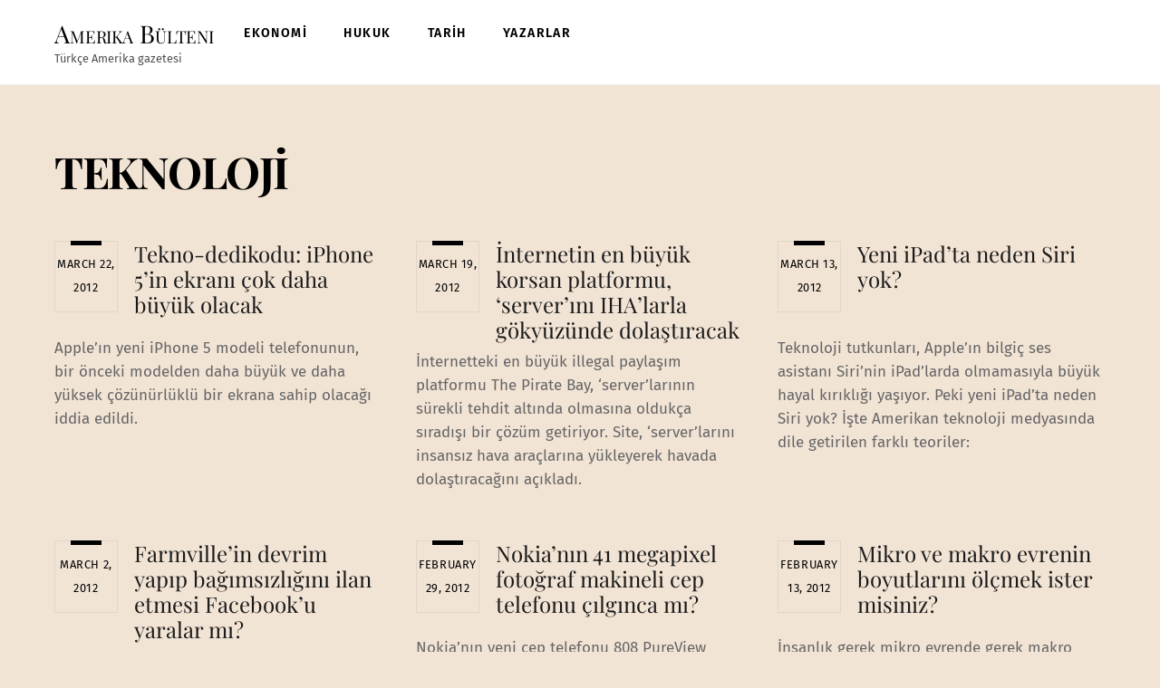

--- FILE ---
content_type: text/html; charset=UTF-8
request_url: https://amerikabulteni.com/category/bilim-teknoloji/page/4/
body_size: 13485
content:
<!DOCTYPE html>
<html lang="en">
<head>
        <meta charset="UTF-8">
        <meta name="viewport" content="width=device-width, initial-scale=1, minimum-scale=1">
        <style id="tb_inline_styles" data-no-optimize="1">.tb_animation_on{overflow-x:hidden}.themify_builder .wow{visibility:hidden;animation-fill-mode:both}[data-tf-animation]{will-change:transform,opacity,visibility}.themify_builder .tf_lax_done{transition-duration:.8s;transition-timing-function:cubic-bezier(.165,.84,.44,1)}[data-sticky-active].tb_sticky_scroll_active{z-index:1}[data-sticky-active].tb_sticky_scroll_active .hide-on-stick{display:none}@media(min-width:1281px){.hide-desktop{width:0!important;height:0!important;padding:0!important;visibility:hidden!important;margin:0!important;display:table-column!important;background:0!important;content-visibility:hidden;overflow:hidden!important}}@media(min-width:769px) and (max-width:1280px){.hide-tablet_landscape{width:0!important;height:0!important;padding:0!important;visibility:hidden!important;margin:0!important;display:table-column!important;background:0!important;content-visibility:hidden;overflow:hidden!important}}@media(min-width:681px) and (max-width:768px){.hide-tablet{width:0!important;height:0!important;padding:0!important;visibility:hidden!important;margin:0!important;display:table-column!important;background:0!important;content-visibility:hidden;overflow:hidden!important}}@media(max-width:680px){.hide-mobile{width:0!important;height:0!important;padding:0!important;visibility:hidden!important;margin:0!important;display:table-column!important;background:0!important;content-visibility:hidden;overflow:hidden!important}}@media(max-width:768px){div.module-gallery-grid{--galn:var(--galt)}}@media(max-width:680px){
                .themify_map.tf_map_loaded{width:100%!important}
                .ui.builder_button,.ui.nav li a{padding:.525em 1.15em}
                .fullheight>.row_inner:not(.tb_col_count_1){min-height:0}
                div.module-gallery-grid{--galn:var(--galm);gap:8px}
            }</style><noscript><style>.themify_builder .wow,.wow .tf_lazy{visibility:visible!important}</style></noscript>            <style id="tf_lazy_style" data-no-optimize="1">
                .tf_svg_lazy{
                    content-visibility:auto;
                    background-size:100% 25%!important;
                    background-repeat:no-repeat!important;
                    background-position:0 0, 0 33.4%,0 66.6%,0 100%!important;
                    transition:filter .3s linear!important;
                    filter:blur(25px)!important;                    transform:translateZ(0)
                }
                .tf_svg_lazy_loaded{
                    filter:blur(0)!important
                }
                [data-lazy]:is(.module,.module_row:not(.tb_first)),.module[data-lazy] .ui,.module_row[data-lazy]:not(.tb_first):is(>.row_inner,.module_column[data-lazy],.module_subrow[data-lazy]){
                    background-image:none!important
                }
            </style>
            <noscript>
                <style>
                    .tf_svg_lazy{
                        display:none!important
                    }
                </style>
            </noscript>
                    <style id="tf_lazy_common" data-no-optimize="1">
                        img{
                max-width:100%;
                height:auto
            }
                                    :where(.tf_in_flx,.tf_flx){display:inline-flex;flex-wrap:wrap;place-items:center}
            .tf_fa,:is(em,i) tf-lottie{display:inline-block;vertical-align:middle}:is(em,i) tf-lottie{width:1.5em;height:1.5em}.tf_fa{width:1em;height:1em;stroke-width:0;stroke:currentColor;overflow:visible;fill:currentColor;pointer-events:none;text-rendering:optimizeSpeed;buffered-rendering:static}#tf_svg symbol{overflow:visible}:where(.tf_lazy){position:relative;visibility:visible;display:block;opacity:.3}.wow .tf_lazy:not(.tf_swiper-slide){visibility:hidden;opacity:1}div.tf_audio_lazy audio{visibility:hidden;height:0;display:inline}.mejs-container{visibility:visible}.tf_iframe_lazy{transition:opacity .3s ease-in-out;min-height:10px}:where(.tf_flx),.tf_swiper-wrapper{display:flex}.tf_swiper-slide{flex-shrink:0;opacity:0;width:100%;height:100%}.tf_swiper-wrapper>br,.tf_lazy.tf_swiper-wrapper .tf_lazy:after,.tf_lazy.tf_swiper-wrapper .tf_lazy:before{display:none}.tf_lazy:after,.tf_lazy:before{content:'';display:inline-block;position:absolute;width:10px!important;height:10px!important;margin:0 3px;top:50%!important;inset-inline:auto 50%!important;border-radius:100%;background-color:currentColor;visibility:visible;animation:tf-hrz-loader infinite .75s cubic-bezier(.2,.68,.18,1.08)}.tf_lazy:after{width:6px!important;height:6px!important;inset-inline:50% auto!important;margin-top:3px;animation-delay:-.4s}@keyframes tf-hrz-loader{0%,100%{transform:scale(1);opacity:1}50%{transform:scale(.1);opacity:.6}}.tf_lazy_lightbox{position:fixed;background:rgba(11,11,11,.8);color:#ccc;top:0;left:0;display:flex;align-items:center;justify-content:center;z-index:999}.tf_lazy_lightbox .tf_lazy:after,.tf_lazy_lightbox .tf_lazy:before{background:#fff}.tf_vd_lazy,tf-lottie{display:flex;flex-wrap:wrap}tf-lottie{aspect-ratio:1.777}.tf_w.tf_vd_lazy video{width:100%;height:auto;position:static;object-fit:cover}
        </style>
        <title>TEKNOLOJİ &#8211; Page 4 &#8211; Amerika B&uuml;lteni</title>
<meta name='robots' content='max-image-preview:large' />
<link rel="alternate" type="application/rss+xml" title="Amerika B&uuml;lteni &raquo; Feed" href="https://amerikabulteni.com/feed/" />
<link rel="alternate" type="application/rss+xml" title="Amerika B&uuml;lteni &raquo; Comments Feed" href="https://amerikabulteni.com/comments/feed/" />
<link rel="alternate" type="application/rss+xml" title="Amerika B&uuml;lteni &raquo; TEKNOLOJİ Category Feed" href="https://amerikabulteni.com/category/haberler/bilim-teknoloji/feed/" />
<style id='wp-img-auto-sizes-contain-inline-css'>
img:is([sizes=auto i],[sizes^="auto," i]){contain-intrinsic-size:3000px 1500px}
/*# sourceURL=wp-img-auto-sizes-contain-inline-css */
</style>
<script src="https://c0.wp.com/c/6.9/wp-includes/js/jquery/jquery.min.js" id="jquery-core-js"></script>
<link rel="https://api.w.org/" href="https://amerikabulteni.com/wp-json/" /><link rel="alternate" title="JSON" type="application/json" href="https://amerikabulteni.com/wp-json/wp/v2/categories/22" /><link rel="EditURI" type="application/rsd+xml" title="RSD" href="https://amerikabulteni.com/xmlrpc.php?rsd" />
<meta name="generator" content="WordPress 6.9" />
	<link rel="preconnect" href="https://fonts.googleapis.com">
	<link rel="preconnect" href="https://fonts.gstatic.com">
		<style>img#wpstats{display:none}</style>
		
	<style>
	@keyframes themifyAnimatedBG{
		0%{background-color:#33baab}100%{background-color:#e33b9e}50%{background-color:#4961d7}33.3%{background-color:#2ea85c}25%{background-color:#2bb8ed}20%{background-color:#dd5135}
	}
	.module_row.animated-bg{
		animation:themifyAnimatedBG 30000ms infinite alternate
	}
	</style>
	
<!-- Jetpack Open Graph Tags -->
<meta property="og:type" content="website" />
<meta property="og:title" content="TEKNOLOJİ &#8211; Page 4 &#8211; Amerika B&uuml;lteni" />
<meta property="og:url" content="https://amerikabulteni.com/category/haberler/bilim-teknoloji/" />
<meta property="og:site_name" content="Amerika B&uuml;lteni" />
<meta property="og:image" content="https://i0.wp.com/amerikabulteni.com/wp-content/uploads/2018/09/ab2.jpg?fit=503%2C322&#038;ssl=1" />
<meta property="og:image:width" content="503" />
<meta property="og:image:height" content="322" />
<meta property="og:image:alt" content="" />

<!-- End Jetpack Open Graph Tags -->
<link rel="icon" href="https://i0.wp.com/amerikabulteni.com/wp-content/uploads/2018/09/ab2.jpg?fit=32%2C20&#038;ssl=1" sizes="32x32" />
<link rel="icon" href="https://i0.wp.com/amerikabulteni.com/wp-content/uploads/2018/09/ab2.jpg?fit=192%2C123&#038;ssl=1" sizes="192x192" />
<link rel="apple-touch-icon" href="https://i0.wp.com/amerikabulteni.com/wp-content/uploads/2018/09/ab2.jpg?fit=180%2C115&#038;ssl=1" />
<meta name="msapplication-TileImage" content="https://i0.wp.com/amerikabulteni.com/wp-content/uploads/2018/09/ab2.jpg?fit=270%2C173&#038;ssl=1" />
<link rel="prefetch" href="https://amerikabulteni.com/wp-content/themes/themify-ultra-2/js/themify-script.js?ver=7.8.4" as="script" fetchpriority="low"><link rel="prefetch" href="https://amerikabulteni.com/wp-content/themes/themify-ultra-2/themify/js/modules/themify-sidemenu.js?ver=7.9.3" as="script" fetchpriority="low"><link rel="prefetch" href="https://amerikabulteni.com/wp-content/themes/themify-ultra-2/themify/js/modules/isotop.js?ver=7.9.3" as="script" fetchpriority="low"><style id="tf_gf_fonts_style">@font-face{font-family:'Fira Sans';font-style:italic;font-display:swap;src:url(https://fonts.gstatic.com/s/firasans/v18/va9C4kDNxMZdWfMOD5VvkrjEYTLHdQ.woff2) format('woff2');unicode-range:U+0460-052F,U+1C80-1C8A,U+20B4,U+2DE0-2DFF,U+A640-A69F,U+FE2E-FE2F;}@font-face{font-family:'Fira Sans';font-style:italic;font-display:swap;src:url(https://fonts.gstatic.com/s/firasans/v18/va9C4kDNxMZdWfMOD5VvkrjNYTLHdQ.woff2) format('woff2');unicode-range:U+0301,U+0400-045F,U+0490-0491,U+04B0-04B1,U+2116;}@font-face{font-family:'Fira Sans';font-style:italic;font-display:swap;src:url(https://fonts.gstatic.com/s/firasans/v18/va9C4kDNxMZdWfMOD5VvkrjFYTLHdQ.woff2) format('woff2');unicode-range:U+1F00-1FFF;}@font-face{font-family:'Fira Sans';font-style:italic;font-display:swap;src:url(https://fonts.gstatic.com/s/firasans/v18/va9C4kDNxMZdWfMOD5VvkrjKYTLHdQ.woff2) format('woff2');unicode-range:U+0370-0377,U+037A-037F,U+0384-038A,U+038C,U+038E-03A1,U+03A3-03FF;}@font-face{font-family:'Fira Sans';font-style:italic;font-display:swap;src:url(https://fonts.gstatic.com/s/firasans/v18/va9C4kDNxMZdWfMOD5VvkrjGYTLHdQ.woff2) format('woff2');unicode-range:U+0102-0103,U+0110-0111,U+0128-0129,U+0168-0169,U+01A0-01A1,U+01AF-01B0,U+0300-0301,U+0303-0304,U+0308-0309,U+0323,U+0329,U+1EA0-1EF9,U+20AB;}@font-face{font-family:'Fira Sans';font-style:italic;font-display:swap;src:url(https://fonts.gstatic.com/s/firasans/v18/va9C4kDNxMZdWfMOD5VvkrjHYTLHdQ.woff2) format('woff2');unicode-range:U+0100-02BA,U+02BD-02C5,U+02C7-02CC,U+02CE-02D7,U+02DD-02FF,U+0304,U+0308,U+0329,U+1D00-1DBF,U+1E00-1E9F,U+1EF2-1EFF,U+2020,U+20A0-20AB,U+20AD-20C0,U+2113,U+2C60-2C7F,U+A720-A7FF;}@font-face{font-family:'Fira Sans';font-style:italic;font-display:swap;src:url(https://fonts.gstatic.com/s/firasans/v18/va9C4kDNxMZdWfMOD5VvkrjJYTI.woff2) format('woff2');unicode-range:U+0000-00FF,U+0131,U+0152-0153,U+02BB-02BC,U+02C6,U+02DA,U+02DC,U+0304,U+0308,U+0329,U+2000-206F,U+20AC,U+2122,U+2191,U+2193,U+2212,U+2215,U+FEFF,U+FFFD;}@font-face{font-family:'Fira Sans';font-style:italic;font-weight:500;font-display:swap;src:url(https://fonts.gstatic.com/s/firasans/v18/va9f4kDNxMZdWfMOD5VvkrA6Qif1VFn2lg.woff2) format('woff2');unicode-range:U+0460-052F,U+1C80-1C8A,U+20B4,U+2DE0-2DFF,U+A640-A69F,U+FE2E-FE2F;}@font-face{font-family:'Fira Sans';font-style:italic;font-weight:500;font-display:swap;src:url(https://fonts.gstatic.com/s/firasans/v18/va9f4kDNxMZdWfMOD5VvkrA6Qif8VFn2lg.woff2) format('woff2');unicode-range:U+0301,U+0400-045F,U+0490-0491,U+04B0-04B1,U+2116;}@font-face{font-family:'Fira Sans';font-style:italic;font-weight:500;font-display:swap;src:url(https://fonts.gstatic.com/s/firasans/v18/va9f4kDNxMZdWfMOD5VvkrA6Qif0VFn2lg.woff2) format('woff2');unicode-range:U+1F00-1FFF;}@font-face{font-family:'Fira Sans';font-style:italic;font-weight:500;font-display:swap;src:url(https://fonts.gstatic.com/s/firasans/v18/va9f4kDNxMZdWfMOD5VvkrA6Qif7VFn2lg.woff2) format('woff2');unicode-range:U+0370-0377,U+037A-037F,U+0384-038A,U+038C,U+038E-03A1,U+03A3-03FF;}@font-face{font-family:'Fira Sans';font-style:italic;font-weight:500;font-display:swap;src:url(https://fonts.gstatic.com/s/firasans/v18/va9f4kDNxMZdWfMOD5VvkrA6Qif3VFn2lg.woff2) format('woff2');unicode-range:U+0102-0103,U+0110-0111,U+0128-0129,U+0168-0169,U+01A0-01A1,U+01AF-01B0,U+0300-0301,U+0303-0304,U+0308-0309,U+0323,U+0329,U+1EA0-1EF9,U+20AB;}@font-face{font-family:'Fira Sans';font-style:italic;font-weight:500;font-display:swap;src:url(https://fonts.gstatic.com/s/firasans/v18/va9f4kDNxMZdWfMOD5VvkrA6Qif2VFn2lg.woff2) format('woff2');unicode-range:U+0100-02BA,U+02BD-02C5,U+02C7-02CC,U+02CE-02D7,U+02DD-02FF,U+0304,U+0308,U+0329,U+1D00-1DBF,U+1E00-1E9F,U+1EF2-1EFF,U+2020,U+20A0-20AB,U+20AD-20C0,U+2113,U+2C60-2C7F,U+A720-A7FF;}@font-face{font-family:'Fira Sans';font-style:italic;font-weight:500;font-display:swap;src:url(https://fonts.gstatic.com/s/firasans/v18/va9f4kDNxMZdWfMOD5VvkrA6Qif4VFk.woff2) format('woff2');unicode-range:U+0000-00FF,U+0131,U+0152-0153,U+02BB-02BC,U+02C6,U+02DA,U+02DC,U+0304,U+0308,U+0329,U+2000-206F,U+20AC,U+2122,U+2191,U+2193,U+2212,U+2215,U+FEFF,U+FFFD;}@font-face{font-family:'Fira Sans';font-style:italic;font-weight:600;font-display:swap;src:url(https://fonts.gstatic.com/s/firasans/v18/va9f4kDNxMZdWfMOD5VvkrAWRSf1VFn2lg.woff2) format('woff2');unicode-range:U+0460-052F,U+1C80-1C8A,U+20B4,U+2DE0-2DFF,U+A640-A69F,U+FE2E-FE2F;}@font-face{font-family:'Fira Sans';font-style:italic;font-weight:600;font-display:swap;src:url(https://fonts.gstatic.com/s/firasans/v18/va9f4kDNxMZdWfMOD5VvkrAWRSf8VFn2lg.woff2) format('woff2');unicode-range:U+0301,U+0400-045F,U+0490-0491,U+04B0-04B1,U+2116;}@font-face{font-family:'Fira Sans';font-style:italic;font-weight:600;font-display:swap;src:url(https://fonts.gstatic.com/s/firasans/v18/va9f4kDNxMZdWfMOD5VvkrAWRSf0VFn2lg.woff2) format('woff2');unicode-range:U+1F00-1FFF;}@font-face{font-family:'Fira Sans';font-style:italic;font-weight:600;font-display:swap;src:url(https://fonts.gstatic.com/s/firasans/v18/va9f4kDNxMZdWfMOD5VvkrAWRSf7VFn2lg.woff2) format('woff2');unicode-range:U+0370-0377,U+037A-037F,U+0384-038A,U+038C,U+038E-03A1,U+03A3-03FF;}@font-face{font-family:'Fira Sans';font-style:italic;font-weight:600;font-display:swap;src:url(https://fonts.gstatic.com/s/firasans/v18/va9f4kDNxMZdWfMOD5VvkrAWRSf3VFn2lg.woff2) format('woff2');unicode-range:U+0102-0103,U+0110-0111,U+0128-0129,U+0168-0169,U+01A0-01A1,U+01AF-01B0,U+0300-0301,U+0303-0304,U+0308-0309,U+0323,U+0329,U+1EA0-1EF9,U+20AB;}@font-face{font-family:'Fira Sans';font-style:italic;font-weight:600;font-display:swap;src:url(https://fonts.gstatic.com/s/firasans/v18/va9f4kDNxMZdWfMOD5VvkrAWRSf2VFn2lg.woff2) format('woff2');unicode-range:U+0100-02BA,U+02BD-02C5,U+02C7-02CC,U+02CE-02D7,U+02DD-02FF,U+0304,U+0308,U+0329,U+1D00-1DBF,U+1E00-1E9F,U+1EF2-1EFF,U+2020,U+20A0-20AB,U+20AD-20C0,U+2113,U+2C60-2C7F,U+A720-A7FF;}@font-face{font-family:'Fira Sans';font-style:italic;font-weight:600;font-display:swap;src:url(https://fonts.gstatic.com/s/firasans/v18/va9f4kDNxMZdWfMOD5VvkrAWRSf4VFk.woff2) format('woff2');unicode-range:U+0000-00FF,U+0131,U+0152-0153,U+02BB-02BC,U+02C6,U+02DA,U+02DC,U+0304,U+0308,U+0329,U+2000-206F,U+20AC,U+2122,U+2191,U+2193,U+2212,U+2215,U+FEFF,U+FFFD;}@font-face{font-family:'Fira Sans';font-style:italic;font-weight:700;font-display:swap;src:url(https://fonts.gstatic.com/s/firasans/v18/va9f4kDNxMZdWfMOD5VvkrByRCf1VFn2lg.woff2) format('woff2');unicode-range:U+0460-052F,U+1C80-1C8A,U+20B4,U+2DE0-2DFF,U+A640-A69F,U+FE2E-FE2F;}@font-face{font-family:'Fira Sans';font-style:italic;font-weight:700;font-display:swap;src:url(https://fonts.gstatic.com/s/firasans/v18/va9f4kDNxMZdWfMOD5VvkrByRCf8VFn2lg.woff2) format('woff2');unicode-range:U+0301,U+0400-045F,U+0490-0491,U+04B0-04B1,U+2116;}@font-face{font-family:'Fira Sans';font-style:italic;font-weight:700;font-display:swap;src:url(https://fonts.gstatic.com/s/firasans/v18/va9f4kDNxMZdWfMOD5VvkrByRCf0VFn2lg.woff2) format('woff2');unicode-range:U+1F00-1FFF;}@font-face{font-family:'Fira Sans';font-style:italic;font-weight:700;font-display:swap;src:url(https://fonts.gstatic.com/s/firasans/v18/va9f4kDNxMZdWfMOD5VvkrByRCf7VFn2lg.woff2) format('woff2');unicode-range:U+0370-0377,U+037A-037F,U+0384-038A,U+038C,U+038E-03A1,U+03A3-03FF;}@font-face{font-family:'Fira Sans';font-style:italic;font-weight:700;font-display:swap;src:url(https://fonts.gstatic.com/s/firasans/v18/va9f4kDNxMZdWfMOD5VvkrByRCf3VFn2lg.woff2) format('woff2');unicode-range:U+0102-0103,U+0110-0111,U+0128-0129,U+0168-0169,U+01A0-01A1,U+01AF-01B0,U+0300-0301,U+0303-0304,U+0308-0309,U+0323,U+0329,U+1EA0-1EF9,U+20AB;}@font-face{font-family:'Fira Sans';font-style:italic;font-weight:700;font-display:swap;src:url(https://fonts.gstatic.com/s/firasans/v18/va9f4kDNxMZdWfMOD5VvkrByRCf2VFn2lg.woff2) format('woff2');unicode-range:U+0100-02BA,U+02BD-02C5,U+02C7-02CC,U+02CE-02D7,U+02DD-02FF,U+0304,U+0308,U+0329,U+1D00-1DBF,U+1E00-1E9F,U+1EF2-1EFF,U+2020,U+20A0-20AB,U+20AD-20C0,U+2113,U+2C60-2C7F,U+A720-A7FF;}@font-face{font-family:'Fira Sans';font-style:italic;font-weight:700;font-display:swap;src:url(https://fonts.gstatic.com/s/firasans/v18/va9f4kDNxMZdWfMOD5VvkrByRCf4VFk.woff2) format('woff2');unicode-range:U+0000-00FF,U+0131,U+0152-0153,U+02BB-02BC,U+02C6,U+02DA,U+02DC,U+0304,U+0308,U+0329,U+2000-206F,U+20AC,U+2122,U+2191,U+2193,U+2212,U+2215,U+FEFF,U+FFFD;}@font-face{font-family:'Fira Sans';font-display:swap;src:url(https://fonts.gstatic.com/s/firasans/v18/va9E4kDNxMZdWfMOD5VvmojLeTY.woff2) format('woff2');unicode-range:U+0460-052F,U+1C80-1C8A,U+20B4,U+2DE0-2DFF,U+A640-A69F,U+FE2E-FE2F;}@font-face{font-family:'Fira Sans';font-display:swap;src:url(https://fonts.gstatic.com/s/firasans/v18/va9E4kDNxMZdWfMOD5Vvk4jLeTY.woff2) format('woff2');unicode-range:U+0301,U+0400-045F,U+0490-0491,U+04B0-04B1,U+2116;}@font-face{font-family:'Fira Sans';font-display:swap;src:url(https://fonts.gstatic.com/s/firasans/v18/va9E4kDNxMZdWfMOD5Vvm4jLeTY.woff2) format('woff2');unicode-range:U+1F00-1FFF;}@font-face{font-family:'Fira Sans';font-display:swap;src:url(https://fonts.gstatic.com/s/firasans/v18/va9E4kDNxMZdWfMOD5VvlIjLeTY.woff2) format('woff2');unicode-range:U+0370-0377,U+037A-037F,U+0384-038A,U+038C,U+038E-03A1,U+03A3-03FF;}@font-face{font-family:'Fira Sans';font-display:swap;src:url(https://fonts.gstatic.com/s/firasans/v18/va9E4kDNxMZdWfMOD5VvmIjLeTY.woff2) format('woff2');unicode-range:U+0102-0103,U+0110-0111,U+0128-0129,U+0168-0169,U+01A0-01A1,U+01AF-01B0,U+0300-0301,U+0303-0304,U+0308-0309,U+0323,U+0329,U+1EA0-1EF9,U+20AB;}@font-face{font-family:'Fira Sans';font-display:swap;src:url(https://fonts.gstatic.com/s/firasans/v18/va9E4kDNxMZdWfMOD5VvmYjLeTY.woff2) format('woff2');unicode-range:U+0100-02BA,U+02BD-02C5,U+02C7-02CC,U+02CE-02D7,U+02DD-02FF,U+0304,U+0308,U+0329,U+1D00-1DBF,U+1E00-1E9F,U+1EF2-1EFF,U+2020,U+20A0-20AB,U+20AD-20C0,U+2113,U+2C60-2C7F,U+A720-A7FF;}@font-face{font-family:'Fira Sans';font-display:swap;src:url(https://fonts.gstatic.com/s/firasans/v18/va9E4kDNxMZdWfMOD5Vvl4jL.woff2) format('woff2');unicode-range:U+0000-00FF,U+0131,U+0152-0153,U+02BB-02BC,U+02C6,U+02DA,U+02DC,U+0304,U+0308,U+0329,U+2000-206F,U+20AC,U+2122,U+2191,U+2193,U+2212,U+2215,U+FEFF,U+FFFD;}@font-face{font-family:'Fira Sans';font-weight:500;font-display:swap;src:url(https://fonts.gstatic.com/s/firasans/v18/va9B4kDNxMZdWfMOD5VnZKveSxf6TF0.woff2) format('woff2');unicode-range:U+0460-052F,U+1C80-1C8A,U+20B4,U+2DE0-2DFF,U+A640-A69F,U+FE2E-FE2F;}@font-face{font-family:'Fira Sans';font-weight:500;font-display:swap;src:url(https://fonts.gstatic.com/s/firasans/v18/va9B4kDNxMZdWfMOD5VnZKveQhf6TF0.woff2) format('woff2');unicode-range:U+0301,U+0400-045F,U+0490-0491,U+04B0-04B1,U+2116;}@font-face{font-family:'Fira Sans';font-weight:500;font-display:swap;src:url(https://fonts.gstatic.com/s/firasans/v18/va9B4kDNxMZdWfMOD5VnZKveShf6TF0.woff2) format('woff2');unicode-range:U+1F00-1FFF;}@font-face{font-family:'Fira Sans';font-weight:500;font-display:swap;src:url(https://fonts.gstatic.com/s/firasans/v18/va9B4kDNxMZdWfMOD5VnZKveRRf6TF0.woff2) format('woff2');unicode-range:U+0370-0377,U+037A-037F,U+0384-038A,U+038C,U+038E-03A1,U+03A3-03FF;}@font-face{font-family:'Fira Sans';font-weight:500;font-display:swap;src:url(https://fonts.gstatic.com/s/firasans/v18/va9B4kDNxMZdWfMOD5VnZKveSRf6TF0.woff2) format('woff2');unicode-range:U+0102-0103,U+0110-0111,U+0128-0129,U+0168-0169,U+01A0-01A1,U+01AF-01B0,U+0300-0301,U+0303-0304,U+0308-0309,U+0323,U+0329,U+1EA0-1EF9,U+20AB;}@font-face{font-family:'Fira Sans';font-weight:500;font-display:swap;src:url(https://fonts.gstatic.com/s/firasans/v18/va9B4kDNxMZdWfMOD5VnZKveSBf6TF0.woff2) format('woff2');unicode-range:U+0100-02BA,U+02BD-02C5,U+02C7-02CC,U+02CE-02D7,U+02DD-02FF,U+0304,U+0308,U+0329,U+1D00-1DBF,U+1E00-1E9F,U+1EF2-1EFF,U+2020,U+20A0-20AB,U+20AD-20C0,U+2113,U+2C60-2C7F,U+A720-A7FF;}@font-face{font-family:'Fira Sans';font-weight:500;font-display:swap;src:url(https://fonts.gstatic.com/s/firasans/v18/va9B4kDNxMZdWfMOD5VnZKveRhf6.woff2) format('woff2');unicode-range:U+0000-00FF,U+0131,U+0152-0153,U+02BB-02BC,U+02C6,U+02DA,U+02DC,U+0304,U+0308,U+0329,U+2000-206F,U+20AC,U+2122,U+2191,U+2193,U+2212,U+2215,U+FEFF,U+FFFD;}@font-face{font-family:'Fira Sans';font-weight:600;font-display:swap;src:url(https://fonts.gstatic.com/s/firasans/v18/va9B4kDNxMZdWfMOD5VnSKzeSxf6TF0.woff2) format('woff2');unicode-range:U+0460-052F,U+1C80-1C8A,U+20B4,U+2DE0-2DFF,U+A640-A69F,U+FE2E-FE2F;}@font-face{font-family:'Fira Sans';font-weight:600;font-display:swap;src:url(https://fonts.gstatic.com/s/firasans/v18/va9B4kDNxMZdWfMOD5VnSKzeQhf6TF0.woff2) format('woff2');unicode-range:U+0301,U+0400-045F,U+0490-0491,U+04B0-04B1,U+2116;}@font-face{font-family:'Fira Sans';font-weight:600;font-display:swap;src:url(https://fonts.gstatic.com/s/firasans/v18/va9B4kDNxMZdWfMOD5VnSKzeShf6TF0.woff2) format('woff2');unicode-range:U+1F00-1FFF;}@font-face{font-family:'Fira Sans';font-weight:600;font-display:swap;src:url(https://fonts.gstatic.com/s/firasans/v18/va9B4kDNxMZdWfMOD5VnSKzeRRf6TF0.woff2) format('woff2');unicode-range:U+0370-0377,U+037A-037F,U+0384-038A,U+038C,U+038E-03A1,U+03A3-03FF;}@font-face{font-family:'Fira Sans';font-weight:600;font-display:swap;src:url(https://fonts.gstatic.com/s/firasans/v18/va9B4kDNxMZdWfMOD5VnSKzeSRf6TF0.woff2) format('woff2');unicode-range:U+0102-0103,U+0110-0111,U+0128-0129,U+0168-0169,U+01A0-01A1,U+01AF-01B0,U+0300-0301,U+0303-0304,U+0308-0309,U+0323,U+0329,U+1EA0-1EF9,U+20AB;}@font-face{font-family:'Fira Sans';font-weight:600;font-display:swap;src:url(https://fonts.gstatic.com/s/firasans/v18/va9B4kDNxMZdWfMOD5VnSKzeSBf6TF0.woff2) format('woff2');unicode-range:U+0100-02BA,U+02BD-02C5,U+02C7-02CC,U+02CE-02D7,U+02DD-02FF,U+0304,U+0308,U+0329,U+1D00-1DBF,U+1E00-1E9F,U+1EF2-1EFF,U+2020,U+20A0-20AB,U+20AD-20C0,U+2113,U+2C60-2C7F,U+A720-A7FF;}@font-face{font-family:'Fira Sans';font-weight:600;font-display:swap;src:url(https://fonts.gstatic.com/s/firasans/v18/va9B4kDNxMZdWfMOD5VnSKzeRhf6.woff2) format('woff2');unicode-range:U+0000-00FF,U+0131,U+0152-0153,U+02BB-02BC,U+02C6,U+02DA,U+02DC,U+0304,U+0308,U+0329,U+2000-206F,U+20AC,U+2122,U+2191,U+2193,U+2212,U+2215,U+FEFF,U+FFFD;}@font-face{font-family:'Fira Sans';font-weight:700;font-display:swap;src:url(https://fonts.gstatic.com/s/firasans/v18/va9B4kDNxMZdWfMOD5VnLK3eSxf6TF0.woff2) format('woff2');unicode-range:U+0460-052F,U+1C80-1C8A,U+20B4,U+2DE0-2DFF,U+A640-A69F,U+FE2E-FE2F;}@font-face{font-family:'Fira Sans';font-weight:700;font-display:swap;src:url(https://fonts.gstatic.com/s/firasans/v18/va9B4kDNxMZdWfMOD5VnLK3eQhf6TF0.woff2) format('woff2');unicode-range:U+0301,U+0400-045F,U+0490-0491,U+04B0-04B1,U+2116;}@font-face{font-family:'Fira Sans';font-weight:700;font-display:swap;src:url(https://fonts.gstatic.com/s/firasans/v18/va9B4kDNxMZdWfMOD5VnLK3eShf6TF0.woff2) format('woff2');unicode-range:U+1F00-1FFF;}@font-face{font-family:'Fira Sans';font-weight:700;font-display:swap;src:url(https://fonts.gstatic.com/s/firasans/v18/va9B4kDNxMZdWfMOD5VnLK3eRRf6TF0.woff2) format('woff2');unicode-range:U+0370-0377,U+037A-037F,U+0384-038A,U+038C,U+038E-03A1,U+03A3-03FF;}@font-face{font-family:'Fira Sans';font-weight:700;font-display:swap;src:url(https://fonts.gstatic.com/s/firasans/v18/va9B4kDNxMZdWfMOD5VnLK3eSRf6TF0.woff2) format('woff2');unicode-range:U+0102-0103,U+0110-0111,U+0128-0129,U+0168-0169,U+01A0-01A1,U+01AF-01B0,U+0300-0301,U+0303-0304,U+0308-0309,U+0323,U+0329,U+1EA0-1EF9,U+20AB;}@font-face{font-family:'Fira Sans';font-weight:700;font-display:swap;src:url(https://fonts.gstatic.com/s/firasans/v18/va9B4kDNxMZdWfMOD5VnLK3eSBf6TF0.woff2) format('woff2');unicode-range:U+0100-02BA,U+02BD-02C5,U+02C7-02CC,U+02CE-02D7,U+02DD-02FF,U+0304,U+0308,U+0329,U+1D00-1DBF,U+1E00-1E9F,U+1EF2-1EFF,U+2020,U+20A0-20AB,U+20AD-20C0,U+2113,U+2C60-2C7F,U+A720-A7FF;}@font-face{font-family:'Fira Sans';font-weight:700;font-display:swap;src:url(https://fonts.gstatic.com/s/firasans/v18/va9B4kDNxMZdWfMOD5VnLK3eRhf6.woff2) format('woff2');unicode-range:U+0000-00FF,U+0131,U+0152-0153,U+02BB-02BC,U+02C6,U+02DA,U+02DC,U+0304,U+0308,U+0329,U+2000-206F,U+20AC,U+2122,U+2191,U+2193,U+2212,U+2215,U+FEFF,U+FFFD;}@font-face{font-family:'Playfair Display';font-style:italic;font-display:swap;src:url(https://fonts.gstatic.com/s/playfairdisplay/v40/nuFkD-vYSZviVYUb_rj3ij__anPXDTnohkk72xU.woff2) format('woff2');unicode-range:U+0301,U+0400-045F,U+0490-0491,U+04B0-04B1,U+2116;}@font-face{font-family:'Playfair Display';font-style:italic;font-display:swap;src:url(https://fonts.gstatic.com/s/playfairdisplay/v40/nuFkD-vYSZviVYUb_rj3ij__anPXDTnojUk72xU.woff2) format('woff2');unicode-range:U+0102-0103,U+0110-0111,U+0128-0129,U+0168-0169,U+01A0-01A1,U+01AF-01B0,U+0300-0301,U+0303-0304,U+0308-0309,U+0323,U+0329,U+1EA0-1EF9,U+20AB;}@font-face{font-family:'Playfair Display';font-style:italic;font-display:swap;src:url(https://fonts.gstatic.com/s/playfairdisplay/v40/nuFkD-vYSZviVYUb_rj3ij__anPXDTnojEk72xU.woff2) format('woff2');unicode-range:U+0100-02BA,U+02BD-02C5,U+02C7-02CC,U+02CE-02D7,U+02DD-02FF,U+0304,U+0308,U+0329,U+1D00-1DBF,U+1E00-1E9F,U+1EF2-1EFF,U+2020,U+20A0-20AB,U+20AD-20C0,U+2113,U+2C60-2C7F,U+A720-A7FF;}@font-face{font-family:'Playfair Display';font-style:italic;font-display:swap;src:url(https://fonts.gstatic.com/s/playfairdisplay/v40/nuFkD-vYSZviVYUb_rj3ij__anPXDTnogkk7.woff2) format('woff2');unicode-range:U+0000-00FF,U+0131,U+0152-0153,U+02BB-02BC,U+02C6,U+02DA,U+02DC,U+0304,U+0308,U+0329,U+2000-206F,U+20AC,U+2122,U+2191,U+2193,U+2212,U+2215,U+FEFF,U+FFFD;}@font-face{font-family:'Playfair Display';font-style:italic;font-weight:700;font-display:swap;src:url(https://fonts.gstatic.com/s/playfairdisplay/v40/nuFkD-vYSZviVYUb_rj3ij__anPXDTnohkk72xU.woff2) format('woff2');unicode-range:U+0301,U+0400-045F,U+0490-0491,U+04B0-04B1,U+2116;}@font-face{font-family:'Playfair Display';font-style:italic;font-weight:700;font-display:swap;src:url(https://fonts.gstatic.com/s/playfairdisplay/v40/nuFkD-vYSZviVYUb_rj3ij__anPXDTnojUk72xU.woff2) format('woff2');unicode-range:U+0102-0103,U+0110-0111,U+0128-0129,U+0168-0169,U+01A0-01A1,U+01AF-01B0,U+0300-0301,U+0303-0304,U+0308-0309,U+0323,U+0329,U+1EA0-1EF9,U+20AB;}@font-face{font-family:'Playfair Display';font-style:italic;font-weight:700;font-display:swap;src:url(https://fonts.gstatic.com/s/playfairdisplay/v40/nuFkD-vYSZviVYUb_rj3ij__anPXDTnojEk72xU.woff2) format('woff2');unicode-range:U+0100-02BA,U+02BD-02C5,U+02C7-02CC,U+02CE-02D7,U+02DD-02FF,U+0304,U+0308,U+0329,U+1D00-1DBF,U+1E00-1E9F,U+1EF2-1EFF,U+2020,U+20A0-20AB,U+20AD-20C0,U+2113,U+2C60-2C7F,U+A720-A7FF;}@font-face{font-family:'Playfair Display';font-style:italic;font-weight:700;font-display:swap;src:url(https://fonts.gstatic.com/s/playfairdisplay/v40/nuFkD-vYSZviVYUb_rj3ij__anPXDTnogkk7.woff2) format('woff2');unicode-range:U+0000-00FF,U+0131,U+0152-0153,U+02BB-02BC,U+02C6,U+02DA,U+02DC,U+0304,U+0308,U+0329,U+2000-206F,U+20AC,U+2122,U+2191,U+2193,U+2212,U+2215,U+FEFF,U+FFFD;}@font-face{font-family:'Playfair Display';font-style:italic;font-weight:900;font-display:swap;src:url(https://fonts.gstatic.com/s/playfairdisplay/v40/nuFkD-vYSZviVYUb_rj3ij__anPXDTnohkk72xU.woff2) format('woff2');unicode-range:U+0301,U+0400-045F,U+0490-0491,U+04B0-04B1,U+2116;}@font-face{font-family:'Playfair Display';font-style:italic;font-weight:900;font-display:swap;src:url(https://fonts.gstatic.com/s/playfairdisplay/v40/nuFkD-vYSZviVYUb_rj3ij__anPXDTnojUk72xU.woff2) format('woff2');unicode-range:U+0102-0103,U+0110-0111,U+0128-0129,U+0168-0169,U+01A0-01A1,U+01AF-01B0,U+0300-0301,U+0303-0304,U+0308-0309,U+0323,U+0329,U+1EA0-1EF9,U+20AB;}@font-face{font-family:'Playfair Display';font-style:italic;font-weight:900;font-display:swap;src:url(https://fonts.gstatic.com/s/playfairdisplay/v40/nuFkD-vYSZviVYUb_rj3ij__anPXDTnojEk72xU.woff2) format('woff2');unicode-range:U+0100-02BA,U+02BD-02C5,U+02C7-02CC,U+02CE-02D7,U+02DD-02FF,U+0304,U+0308,U+0329,U+1D00-1DBF,U+1E00-1E9F,U+1EF2-1EFF,U+2020,U+20A0-20AB,U+20AD-20C0,U+2113,U+2C60-2C7F,U+A720-A7FF;}@font-face{font-family:'Playfair Display';font-style:italic;font-weight:900;font-display:swap;src:url(https://fonts.gstatic.com/s/playfairdisplay/v40/nuFkD-vYSZviVYUb_rj3ij__anPXDTnogkk7.woff2) format('woff2');unicode-range:U+0000-00FF,U+0131,U+0152-0153,U+02BB-02BC,U+02C6,U+02DA,U+02DC,U+0304,U+0308,U+0329,U+2000-206F,U+20AC,U+2122,U+2191,U+2193,U+2212,U+2215,U+FEFF,U+FFFD;}@font-face{font-family:'Playfair Display';font-display:swap;src:url(https://fonts.gstatic.com/s/playfairdisplay/v40/nuFiD-vYSZviVYUb_rj3ij__anPXDTjYgFE_.woff2) format('woff2');unicode-range:U+0301,U+0400-045F,U+0490-0491,U+04B0-04B1,U+2116;}@font-face{font-family:'Playfair Display';font-display:swap;src:url(https://fonts.gstatic.com/s/playfairdisplay/v40/nuFiD-vYSZviVYUb_rj3ij__anPXDTPYgFE_.woff2) format('woff2');unicode-range:U+0102-0103,U+0110-0111,U+0128-0129,U+0168-0169,U+01A0-01A1,U+01AF-01B0,U+0300-0301,U+0303-0304,U+0308-0309,U+0323,U+0329,U+1EA0-1EF9,U+20AB;}@font-face{font-family:'Playfair Display';font-display:swap;src:url(https://fonts.gstatic.com/s/playfairdisplay/v40/nuFiD-vYSZviVYUb_rj3ij__anPXDTLYgFE_.woff2) format('woff2');unicode-range:U+0100-02BA,U+02BD-02C5,U+02C7-02CC,U+02CE-02D7,U+02DD-02FF,U+0304,U+0308,U+0329,U+1D00-1DBF,U+1E00-1E9F,U+1EF2-1EFF,U+2020,U+20A0-20AB,U+20AD-20C0,U+2113,U+2C60-2C7F,U+A720-A7FF;}@font-face{font-family:'Playfair Display';font-display:swap;src:url(https://fonts.gstatic.com/s/playfairdisplay/v40/nuFiD-vYSZviVYUb_rj3ij__anPXDTzYgA.woff2) format('woff2');unicode-range:U+0000-00FF,U+0131,U+0152-0153,U+02BB-02BC,U+02C6,U+02DA,U+02DC,U+0304,U+0308,U+0329,U+2000-206F,U+20AC,U+2122,U+2191,U+2193,U+2212,U+2215,U+FEFF,U+FFFD;}@font-face{font-family:'Playfair Display';font-weight:700;font-display:swap;src:url(https://fonts.gstatic.com/s/playfairdisplay/v40/nuFiD-vYSZviVYUb_rj3ij__anPXDTjYgFE_.woff2) format('woff2');unicode-range:U+0301,U+0400-045F,U+0490-0491,U+04B0-04B1,U+2116;}@font-face{font-family:'Playfair Display';font-weight:700;font-display:swap;src:url(https://fonts.gstatic.com/s/playfairdisplay/v40/nuFiD-vYSZviVYUb_rj3ij__anPXDTPYgFE_.woff2) format('woff2');unicode-range:U+0102-0103,U+0110-0111,U+0128-0129,U+0168-0169,U+01A0-01A1,U+01AF-01B0,U+0300-0301,U+0303-0304,U+0308-0309,U+0323,U+0329,U+1EA0-1EF9,U+20AB;}@font-face{font-family:'Playfair Display';font-weight:700;font-display:swap;src:url(https://fonts.gstatic.com/s/playfairdisplay/v40/nuFiD-vYSZviVYUb_rj3ij__anPXDTLYgFE_.woff2) format('woff2');unicode-range:U+0100-02BA,U+02BD-02C5,U+02C7-02CC,U+02CE-02D7,U+02DD-02FF,U+0304,U+0308,U+0329,U+1D00-1DBF,U+1E00-1E9F,U+1EF2-1EFF,U+2020,U+20A0-20AB,U+20AD-20C0,U+2113,U+2C60-2C7F,U+A720-A7FF;}@font-face{font-family:'Playfair Display';font-weight:700;font-display:swap;src:url(https://fonts.gstatic.com/s/playfairdisplay/v40/nuFiD-vYSZviVYUb_rj3ij__anPXDTzYgA.woff2) format('woff2');unicode-range:U+0000-00FF,U+0131,U+0152-0153,U+02BB-02BC,U+02C6,U+02DA,U+02DC,U+0304,U+0308,U+0329,U+2000-206F,U+20AC,U+2122,U+2191,U+2193,U+2212,U+2215,U+FEFF,U+FFFD;}@font-face{font-family:'Playfair Display';font-weight:900;font-display:swap;src:url(https://fonts.gstatic.com/s/playfairdisplay/v40/nuFiD-vYSZviVYUb_rj3ij__anPXDTjYgFE_.woff2) format('woff2');unicode-range:U+0301,U+0400-045F,U+0490-0491,U+04B0-04B1,U+2116;}@font-face{font-family:'Playfair Display';font-weight:900;font-display:swap;src:url(https://fonts.gstatic.com/s/playfairdisplay/v40/nuFiD-vYSZviVYUb_rj3ij__anPXDTPYgFE_.woff2) format('woff2');unicode-range:U+0102-0103,U+0110-0111,U+0128-0129,U+0168-0169,U+01A0-01A1,U+01AF-01B0,U+0300-0301,U+0303-0304,U+0308-0309,U+0323,U+0329,U+1EA0-1EF9,U+20AB;}@font-face{font-family:'Playfair Display';font-weight:900;font-display:swap;src:url(https://fonts.gstatic.com/s/playfairdisplay/v40/nuFiD-vYSZviVYUb_rj3ij__anPXDTLYgFE_.woff2) format('woff2');unicode-range:U+0100-02BA,U+02BD-02C5,U+02C7-02CC,U+02CE-02D7,U+02DD-02FF,U+0304,U+0308,U+0329,U+1D00-1DBF,U+1E00-1E9F,U+1EF2-1EFF,U+2020,U+20A0-20AB,U+20AD-20C0,U+2113,U+2C60-2C7F,U+A720-A7FF;}@font-face{font-family:'Playfair Display';font-weight:900;font-display:swap;src:url(https://fonts.gstatic.com/s/playfairdisplay/v40/nuFiD-vYSZviVYUb_rj3ij__anPXDTzYgA.woff2) format('woff2');unicode-range:U+0000-00FF,U+0131,U+0152-0153,U+02BB-02BC,U+02C6,U+02DA,U+02DC,U+0304,U+0308,U+0329,U+2000-206F,U+20AC,U+2122,U+2191,U+2193,U+2212,U+2215,U+FEFF,U+FFFD;}</style><link rel="preload" fetchpriority="high" href="https://amerikabulteni.com/wp-content/uploads/themify-concate/543456092/themify-993381087.css" as="style"><link fetchpriority="high" id="themify_concate-css" rel="stylesheet" href="https://amerikabulteni.com/wp-content/uploads/themify-concate/543456092/themify-993381087.css"><link rel="dns-prefetch" href="https://fonts.gstatic.com"><link rel="preconnect" href="https://www.google-analytics.com">	<style id="egf-frontend-styles" type="text/css">
		p {font-size: 17px;} h1 {} h2 {} h3 {} h4 {} h5 {} h6 {} 	</style>
	<style id='global-styles-inline-css'>
:root{--wp--preset--aspect-ratio--square: 1;--wp--preset--aspect-ratio--4-3: 4/3;--wp--preset--aspect-ratio--3-4: 3/4;--wp--preset--aspect-ratio--3-2: 3/2;--wp--preset--aspect-ratio--2-3: 2/3;--wp--preset--aspect-ratio--16-9: 16/9;--wp--preset--aspect-ratio--9-16: 9/16;--wp--preset--color--black: #000000;--wp--preset--color--cyan-bluish-gray: #abb8c3;--wp--preset--color--white: #ffffff;--wp--preset--color--pale-pink: #f78da7;--wp--preset--color--vivid-red: #cf2e2e;--wp--preset--color--luminous-vivid-orange: #ff6900;--wp--preset--color--luminous-vivid-amber: #fcb900;--wp--preset--color--light-green-cyan: #7bdcb5;--wp--preset--color--vivid-green-cyan: #00d084;--wp--preset--color--pale-cyan-blue: #8ed1fc;--wp--preset--color--vivid-cyan-blue: #0693e3;--wp--preset--color--vivid-purple: #9b51e0;--wp--preset--gradient--vivid-cyan-blue-to-vivid-purple: linear-gradient(135deg,rgb(6,147,227) 0%,rgb(155,81,224) 100%);--wp--preset--gradient--light-green-cyan-to-vivid-green-cyan: linear-gradient(135deg,rgb(122,220,180) 0%,rgb(0,208,130) 100%);--wp--preset--gradient--luminous-vivid-amber-to-luminous-vivid-orange: linear-gradient(135deg,rgb(252,185,0) 0%,rgb(255,105,0) 100%);--wp--preset--gradient--luminous-vivid-orange-to-vivid-red: linear-gradient(135deg,rgb(255,105,0) 0%,rgb(207,46,46) 100%);--wp--preset--gradient--very-light-gray-to-cyan-bluish-gray: linear-gradient(135deg,rgb(238,238,238) 0%,rgb(169,184,195) 100%);--wp--preset--gradient--cool-to-warm-spectrum: linear-gradient(135deg,rgb(74,234,220) 0%,rgb(151,120,209) 20%,rgb(207,42,186) 40%,rgb(238,44,130) 60%,rgb(251,105,98) 80%,rgb(254,248,76) 100%);--wp--preset--gradient--blush-light-purple: linear-gradient(135deg,rgb(255,206,236) 0%,rgb(152,150,240) 100%);--wp--preset--gradient--blush-bordeaux: linear-gradient(135deg,rgb(254,205,165) 0%,rgb(254,45,45) 50%,rgb(107,0,62) 100%);--wp--preset--gradient--luminous-dusk: linear-gradient(135deg,rgb(255,203,112) 0%,rgb(199,81,192) 50%,rgb(65,88,208) 100%);--wp--preset--gradient--pale-ocean: linear-gradient(135deg,rgb(255,245,203) 0%,rgb(182,227,212) 50%,rgb(51,167,181) 100%);--wp--preset--gradient--electric-grass: linear-gradient(135deg,rgb(202,248,128) 0%,rgb(113,206,126) 100%);--wp--preset--gradient--midnight: linear-gradient(135deg,rgb(2,3,129) 0%,rgb(40,116,252) 100%);--wp--preset--font-size--small: 13px;--wp--preset--font-size--medium: 20px;--wp--preset--font-size--large: 36px;--wp--preset--font-size--x-large: 42px;--wp--preset--spacing--20: 0.44rem;--wp--preset--spacing--30: 0.67rem;--wp--preset--spacing--40: 1rem;--wp--preset--spacing--50: 1.5rem;--wp--preset--spacing--60: 2.25rem;--wp--preset--spacing--70: 3.38rem;--wp--preset--spacing--80: 5.06rem;--wp--preset--shadow--natural: 6px 6px 9px rgba(0, 0, 0, 0.2);--wp--preset--shadow--deep: 12px 12px 50px rgba(0, 0, 0, 0.4);--wp--preset--shadow--sharp: 6px 6px 0px rgba(0, 0, 0, 0.2);--wp--preset--shadow--outlined: 6px 6px 0px -3px rgb(255, 255, 255), 6px 6px rgb(0, 0, 0);--wp--preset--shadow--crisp: 6px 6px 0px rgb(0, 0, 0);}:where(body) { margin: 0; }.wp-site-blocks > .alignleft { float: left; margin-right: 2em; }.wp-site-blocks > .alignright { float: right; margin-left: 2em; }.wp-site-blocks > .aligncenter { justify-content: center; margin-left: auto; margin-right: auto; }:where(.wp-site-blocks) > * { margin-block-start: 24px; margin-block-end: 0; }:where(.wp-site-blocks) > :first-child { margin-block-start: 0; }:where(.wp-site-blocks) > :last-child { margin-block-end: 0; }:root { --wp--style--block-gap: 24px; }:root :where(.is-layout-flow) > :first-child{margin-block-start: 0;}:root :where(.is-layout-flow) > :last-child{margin-block-end: 0;}:root :where(.is-layout-flow) > *{margin-block-start: 24px;margin-block-end: 0;}:root :where(.is-layout-constrained) > :first-child{margin-block-start: 0;}:root :where(.is-layout-constrained) > :last-child{margin-block-end: 0;}:root :where(.is-layout-constrained) > *{margin-block-start: 24px;margin-block-end: 0;}:root :where(.is-layout-flex){gap: 24px;}:root :where(.is-layout-grid){gap: 24px;}.is-layout-flow > .alignleft{float: left;margin-inline-start: 0;margin-inline-end: 2em;}.is-layout-flow > .alignright{float: right;margin-inline-start: 2em;margin-inline-end: 0;}.is-layout-flow > .aligncenter{margin-left: auto !important;margin-right: auto !important;}.is-layout-constrained > .alignleft{float: left;margin-inline-start: 0;margin-inline-end: 2em;}.is-layout-constrained > .alignright{float: right;margin-inline-start: 2em;margin-inline-end: 0;}.is-layout-constrained > .aligncenter{margin-left: auto !important;margin-right: auto !important;}.is-layout-constrained > :where(:not(.alignleft):not(.alignright):not(.alignfull)){margin-left: auto !important;margin-right: auto !important;}body .is-layout-flex{display: flex;}.is-layout-flex{flex-wrap: wrap;align-items: center;}.is-layout-flex > :is(*, div){margin: 0;}body .is-layout-grid{display: grid;}.is-layout-grid > :is(*, div){margin: 0;}body{padding-top: 0px;padding-right: 0px;padding-bottom: 0px;padding-left: 0px;}a:where(:not(.wp-element-button)){text-decoration: underline;}:root :where(.wp-element-button, .wp-block-button__link){background-color: #32373c;border-width: 0;color: #fff;font-family: inherit;font-size: inherit;font-style: inherit;font-weight: inherit;letter-spacing: inherit;line-height: inherit;padding-top: calc(0.667em + 2px);padding-right: calc(1.333em + 2px);padding-bottom: calc(0.667em + 2px);padding-left: calc(1.333em + 2px);text-decoration: none;text-transform: inherit;}.has-black-color{color: var(--wp--preset--color--black) !important;}.has-cyan-bluish-gray-color{color: var(--wp--preset--color--cyan-bluish-gray) !important;}.has-white-color{color: var(--wp--preset--color--white) !important;}.has-pale-pink-color{color: var(--wp--preset--color--pale-pink) !important;}.has-vivid-red-color{color: var(--wp--preset--color--vivid-red) !important;}.has-luminous-vivid-orange-color{color: var(--wp--preset--color--luminous-vivid-orange) !important;}.has-luminous-vivid-amber-color{color: var(--wp--preset--color--luminous-vivid-amber) !important;}.has-light-green-cyan-color{color: var(--wp--preset--color--light-green-cyan) !important;}.has-vivid-green-cyan-color{color: var(--wp--preset--color--vivid-green-cyan) !important;}.has-pale-cyan-blue-color{color: var(--wp--preset--color--pale-cyan-blue) !important;}.has-vivid-cyan-blue-color{color: var(--wp--preset--color--vivid-cyan-blue) !important;}.has-vivid-purple-color{color: var(--wp--preset--color--vivid-purple) !important;}.has-black-background-color{background-color: var(--wp--preset--color--black) !important;}.has-cyan-bluish-gray-background-color{background-color: var(--wp--preset--color--cyan-bluish-gray) !important;}.has-white-background-color{background-color: var(--wp--preset--color--white) !important;}.has-pale-pink-background-color{background-color: var(--wp--preset--color--pale-pink) !important;}.has-vivid-red-background-color{background-color: var(--wp--preset--color--vivid-red) !important;}.has-luminous-vivid-orange-background-color{background-color: var(--wp--preset--color--luminous-vivid-orange) !important;}.has-luminous-vivid-amber-background-color{background-color: var(--wp--preset--color--luminous-vivid-amber) !important;}.has-light-green-cyan-background-color{background-color: var(--wp--preset--color--light-green-cyan) !important;}.has-vivid-green-cyan-background-color{background-color: var(--wp--preset--color--vivid-green-cyan) !important;}.has-pale-cyan-blue-background-color{background-color: var(--wp--preset--color--pale-cyan-blue) !important;}.has-vivid-cyan-blue-background-color{background-color: var(--wp--preset--color--vivid-cyan-blue) !important;}.has-vivid-purple-background-color{background-color: var(--wp--preset--color--vivid-purple) !important;}.has-black-border-color{border-color: var(--wp--preset--color--black) !important;}.has-cyan-bluish-gray-border-color{border-color: var(--wp--preset--color--cyan-bluish-gray) !important;}.has-white-border-color{border-color: var(--wp--preset--color--white) !important;}.has-pale-pink-border-color{border-color: var(--wp--preset--color--pale-pink) !important;}.has-vivid-red-border-color{border-color: var(--wp--preset--color--vivid-red) !important;}.has-luminous-vivid-orange-border-color{border-color: var(--wp--preset--color--luminous-vivid-orange) !important;}.has-luminous-vivid-amber-border-color{border-color: var(--wp--preset--color--luminous-vivid-amber) !important;}.has-light-green-cyan-border-color{border-color: var(--wp--preset--color--light-green-cyan) !important;}.has-vivid-green-cyan-border-color{border-color: var(--wp--preset--color--vivid-green-cyan) !important;}.has-pale-cyan-blue-border-color{border-color: var(--wp--preset--color--pale-cyan-blue) !important;}.has-vivid-cyan-blue-border-color{border-color: var(--wp--preset--color--vivid-cyan-blue) !important;}.has-vivid-purple-border-color{border-color: var(--wp--preset--color--vivid-purple) !important;}.has-vivid-cyan-blue-to-vivid-purple-gradient-background{background: var(--wp--preset--gradient--vivid-cyan-blue-to-vivid-purple) !important;}.has-light-green-cyan-to-vivid-green-cyan-gradient-background{background: var(--wp--preset--gradient--light-green-cyan-to-vivid-green-cyan) !important;}.has-luminous-vivid-amber-to-luminous-vivid-orange-gradient-background{background: var(--wp--preset--gradient--luminous-vivid-amber-to-luminous-vivid-orange) !important;}.has-luminous-vivid-orange-to-vivid-red-gradient-background{background: var(--wp--preset--gradient--luminous-vivid-orange-to-vivid-red) !important;}.has-very-light-gray-to-cyan-bluish-gray-gradient-background{background: var(--wp--preset--gradient--very-light-gray-to-cyan-bluish-gray) !important;}.has-cool-to-warm-spectrum-gradient-background{background: var(--wp--preset--gradient--cool-to-warm-spectrum) !important;}.has-blush-light-purple-gradient-background{background: var(--wp--preset--gradient--blush-light-purple) !important;}.has-blush-bordeaux-gradient-background{background: var(--wp--preset--gradient--blush-bordeaux) !important;}.has-luminous-dusk-gradient-background{background: var(--wp--preset--gradient--luminous-dusk) !important;}.has-pale-ocean-gradient-background{background: var(--wp--preset--gradient--pale-ocean) !important;}.has-electric-grass-gradient-background{background: var(--wp--preset--gradient--electric-grass) !important;}.has-midnight-gradient-background{background: var(--wp--preset--gradient--midnight) !important;}.has-small-font-size{font-size: var(--wp--preset--font-size--small) !important;}.has-medium-font-size{font-size: var(--wp--preset--font-size--medium) !important;}.has-large-font-size{font-size: var(--wp--preset--font-size--large) !important;}.has-x-large-font-size{font-size: var(--wp--preset--font-size--x-large) !important;}
/*# sourceURL=global-styles-inline-css */
</style>
</head>
<body class="archive paged category category-bilim-teknoloji category-22 paged-4 category-paged-4 wp-theme-themify-ultra-2 skin-magazine sidebar-none default_width no-home tb_animation_on ready-view header-horizontal fixed-header-enabled revealing-header footer-horizontal-left search-off sidemenu-active">
<a class="screen-reader-text skip-to-content" href="#content">Skip to content</a><svg id="tf_svg" style="display:none"><defs></defs></svg><script> </script><noscript><iframe data-no-script src="https://www.googletagmanager.com/ns.html?id=GTM-WRH5SDVD1N" height="0" width="0" style="display:none"></iframe></noscript><script async data-no-optimize="1" data-noptimize="1" data-cfasync="false" data-ga="WRH5SDVD1N" src="[data-uri]"></script><script async data-no-optimize="1" data-noptimize="1" data-cfasync="false" src="https://www.googletagmanager.com/gtag/js?id=WRH5SDVD1N"></script><div id="pagewrap" class="tf_box hfeed site">
					<div id="headerwrap"  class=' tf_box'>

			
										                                                    <div class="header-icons tf_hide">
                                <a id="menu-icon" class="tf_inline_b tf_text_dec" href="#mobile-menu" aria-label="Menu"><span class="menu-icon-inner tf_inline_b tf_vmiddle tf_overflow"></span><span class="screen-reader-text">Menu</span></a>
				                            </div>
                        
			<header id="header" class="tf_box pagewidth tf_clearfix" itemscope="itemscope" itemtype="https://schema.org/WPHeader">

	            
	            <div class="header-bar tf_box">
				    <div id="site-logo"><a href="https://amerikabulteni.com" title="Amerika B&uuml;lteni"><span>Amerika Bülteni</span></a></div><div id="site-description" class="site-description"><span>Türkçe Amerika gazetesi</span></div>				</div>
				<!-- /.header-bar -->

									<div id="mobile-menu" class="sidemenu sidemenu-off tf_scrollbar">
												
						<div class="navbar-wrapper tf_clearfix">
                            																						<div class="social-widget tf_inline_b tf_vmiddle">
																	    								</div>
								<!-- /.social-widget -->
							
							
							
							<nav id="main-nav-wrap" itemscope="itemscope" itemtype="https://schema.org/SiteNavigationElement">
								<ul id="main-nav" class="main-nav tf_clearfix tf_box"><li  id="menu-item-41801" class="menu-item-category-11 menu-item menu-item-type-taxonomy menu-item-object-category mega-link menu-item-41801" data-termid="11" data-tax="category"><a  href="https://amerikabulteni.com/category/haberler/ekonomi/">EKONOMİ</a> </li>
<li  id="menu-item-41802" class="menu-item-category-85 menu-item menu-item-type-taxonomy menu-item-object-category mega-link menu-item-41802" data-termid="85" data-tax="category"><a  href="https://amerikabulteni.com/category/hukuk/">HUKUK</a> </li>
<li  id="menu-item-41803" class="menu-item-category-287 menu-item menu-item-type-taxonomy menu-item-object-category mega-link menu-item-41803" data-termid="287" data-tax="category"><a  href="https://amerikabulteni.com/category/tarih/">TARİH</a> </li>
<li  id="menu-item-43814" class="menu-item-category-1 menu-item menu-item-type-taxonomy menu-item-object-category mega-link menu-item-43814" data-termid="1" data-tax="category"><a  href="https://amerikabulteni.com/category/yazarlar/">YAZARLAR</a> </li>
</ul>							</nav>
							<!-- /#main-nav-wrap -->
                                                    </div>

																				<!-- /header-widgets -->
						
							<a id="menu-icon-close" aria-label="Close menu" class="tf_close tf_hide" href="#"><span class="screen-reader-text">Close Menu</span></a>

																	</div><!-- #mobile-menu -->
                     					<!-- /#mobile-menu -->
				
				
				
			</header>
			<!-- /#header -->
				        
		</div>
		<!-- /#headerwrap -->
	
	<div id="body" class="tf_box tf_clear tf_mw tf_clearfix">
		
	<!-- layout-container -->
<div id="layout" class="pagewidth tf_box tf_clearfix">
        <!-- content -->
    <main id="content" class="tf_box tf_clearfix">
	 <h1 itemprop="name" class="page-title">TEKNOLOJİ </h1>        <div  id="loops-wrapper" class="loops-wrapper infinite masonry classic tf_rel grid3 tf_clear tf_clearfix" data-lazy="1">
                    <article id="post-12286" class="post tf_clearfix post-12286 type-post status-publish format-standard hentry category-newsroom category-bilim-teknoloji has-post-title has-post-date has-post-category has-post-tag has-post-comment has-post-author ">
	    
		<div class="post-content">
		<div class="post-content-inner">

								<div class="post-date-wrap post-date-inline">
		<time class="post-date entry-date updated" datetime="2012-03-22">
					<span class="year">March 22, 2012</span>
				</time>
	</div><!-- .post-date-wrap -->
				
			<h2 class="post-title entry-title"><a href="https://amerikabulteni.com/2012/03/22/tekno-dedikodu-iphone-5in-ekrani-cok-daha-buyuk-olacak/">Tekno-dedikodu: iPhone 5’in ekranı çok daha büyük olacak</a></h2>
			
			
			        <div class="entry-content">

        
            <p>Apple’ın yeni iPhone 5 modeli telefonunun, bir önceki modelden daha büyük ve daha yüksek çözünürlüklü bir ekrana sahip olacağı iddia edildi.</p>

                
            
        </div><!-- /.entry-content -->
        
		</div>
		<!-- /.post-content-inner -->
	</div>
	<!-- /.post-content -->
	
</article>
<!-- /.post -->
                        <article id="post-12203" class="post tf_clearfix post-12203 type-post status-publish format-standard hentry category-sag category-bilim-teknoloji has-post-title has-post-date has-post-category has-post-tag has-post-comment has-post-author ">
	    
		<div class="post-content">
		<div class="post-content-inner">

								<div class="post-date-wrap post-date-inline">
		<time class="post-date entry-date updated" datetime="2012-03-19">
					<span class="year">March 19, 2012</span>
				</time>
	</div><!-- .post-date-wrap -->
				
			<h2 class="post-title entry-title"><a href="https://amerikabulteni.com/2012/03/19/internetin-en-buyuk-korsan-platformu-serverini-ihalarla-gokyuzunde-dolastiracak/">İnternetin en büyük korsan platformu, &#8216;server’ını IHA’larla gökyüzünde dolaştıracak</a></h2>
			
			
			        <div class="entry-content">

        
            <p>İnternetteki en büyük illegal paylaşım platformu The Pirate Bay, &#8216;server’larının sürekli tehdit altında olmasına oldukça sıradışı bir çözüm getiriyor. Site, &#8216;server’larını insansız hava araçlarına yükleyerek havada dolaştıracağını açıkladı. </p>

                
            
        </div><!-- /.entry-content -->
        
		</div>
		<!-- /.post-content-inner -->
	</div>
	<!-- /.post-content -->
	
</article>
<!-- /.post -->
                        <article id="post-12039" class="post tf_clearfix post-12039 type-post status-publish format-standard hentry category-sicak-gundem category-bilim-teknoloji has-post-title has-post-date has-post-category has-post-tag has-post-comment has-post-author ">
	    
		<div class="post-content">
		<div class="post-content-inner">

								<div class="post-date-wrap post-date-inline">
		<time class="post-date entry-date updated" datetime="2012-03-13">
					<span class="year">March 13, 2012</span>
				</time>
	</div><!-- .post-date-wrap -->
				
			<h2 class="post-title entry-title"><a href="https://amerikabulteni.com/2012/03/13/yeni-ipadta-neden-siri-yok/">Yeni iPad’ta neden Siri yok?</a></h2>
			
			
			        <div class="entry-content">

        
            <p>Teknoloji tutkunları, Apple’ın bilgiç ses asistanı Siri’nin iPad’larda olmamasıyla büyük hayal kırıklığı yaşıyor. Peki yeni iPad’ta neden Siri yok? İşte Amerikan teknoloji medyasında dile getirilen farklı teoriler:</p>

                
            
        </div><!-- /.entry-content -->
        
		</div>
		<!-- /.post-content-inner -->
	</div>
	<!-- /.post-content -->
	
</article>
<!-- /.post -->
                        <article id="post-11965" class="post tf_clearfix post-11965 type-post status-publish format-standard hentry category-sicak-gundem category-bilim-teknoloji has-post-title has-post-date has-post-category has-post-tag has-post-comment has-post-author ">
	    
		<div class="post-content">
		<div class="post-content-inner">

								<div class="post-date-wrap post-date-inline">
		<time class="post-date entry-date updated" datetime="2012-03-02">
					<span class="year">March 2, 2012</span>
				</time>
	</div><!-- .post-date-wrap -->
				
			<h2 class="post-title entry-title"><a href="https://amerikabulteni.com/2012/03/02/farmvillein-devrim-yapip-bagimsizligini-ilan-etmesi-facebooku-yaralar-mi/">Farmville’in devrim yapıp bağımsızlığını ilan etmesi Facebook’u yaralar mı?</a></h2>
			
			
			        <div class="entry-content">

        
            <p>FarmVille ve Mafia Wars başta olmak üzere birçok oyunun yaratıcısı olan sosyal oyun devi Zynga kendi sosyal platformunu kurdu. Yani, Farmville’de tarım ve ticaret yapmak için artık illa ki Facebook’a gitmek zorunda değilsiniz.</p>

                
            
        </div><!-- /.entry-content -->
        
		</div>
		<!-- /.post-content-inner -->
	</div>
	<!-- /.post-content -->
	
</article>
<!-- /.post -->
                        <article id="post-11907" class="post tf_clearfix post-11907 type-post status-publish format-standard hentry category-sag category-bilim-teknoloji has-post-title has-post-date has-post-category has-post-tag has-post-comment has-post-author ">
	    
		<div class="post-content">
		<div class="post-content-inner">

								<div class="post-date-wrap post-date-inline">
		<time class="post-date entry-date updated" datetime="2012-02-29">
					<span class="year">February 29, 2012</span>
				</time>
	</div><!-- .post-date-wrap -->
				
			<h2 class="post-title entry-title"><a href="https://amerikabulteni.com/2012/02/29/nokianin-41-megapixel-fotograf-makineli-cep-telefonu-cilginca-mi/">Nokia’nın 41 megapixel fotoğraf makineli cep telefonu çılgınca mı?</a></h2>
			
			
			        <div class="entry-content">

        
            <p>Nokia’nın yeni cep telefonu 808 PureView modelinin sahip olduğu kamera sensör boyutunun, teknoloji dünyasında yarattığı yankı devam ediyor. iPhone 4S&#8217;in 8 megapixel&#8217;li kamerasına karşılık Nokia 808 tam 41 megapixel!</p>

                
            
        </div><!-- /.entry-content -->
        
		</div>
		<!-- /.post-content-inner -->
	</div>
	<!-- /.post-content -->
	
</article>
<!-- /.post -->
                        <article id="post-11450" class="post tf_clearfix post-11450 type-post status-publish format-standard hentry category-bilim-teknoloji has-post-title has-post-date has-post-category has-post-tag has-post-comment has-post-author ">
	    
		<div class="post-content">
		<div class="post-content-inner">

								<div class="post-date-wrap post-date-inline">
		<time class="post-date entry-date updated" datetime="2012-02-13">
					<span class="year">February 13, 2012</span>
				</time>
	</div><!-- .post-date-wrap -->
				
			<h2 class="post-title entry-title"><a href="https://amerikabulteni.com/2012/02/13/mikro-ve-makro-evrenin-boyutlarini-olcmek-ister-misiniz/">Mikro ve makro evrenin boyutlarını ölçmek ister misiniz?</a></h2>
			
			
			        <div class="entry-content">

        
            <p>İnsanlık gerek mikro evrende gerek makro evrende derinliğe ulaştıkça akıl almaz büyüklük ve küçüklüklerle karşılaşıyor. Bu iki kutuplu sonsuzluğun bugüne kadar tanımlanabilmiş uzak mesafelerinin boyutlarını merak ediyorsanız işte size enfes bir karşılaştırma olanağı.</p>

                
            
        </div><!-- /.entry-content -->
        
		</div>
		<!-- /.post-content-inner -->
	</div>
	<!-- /.post-content -->
	
</article>
<!-- /.post -->
                        <article id="post-10650" class="post tf_clearfix post-10650 type-post status-publish format-standard hentry category-bilim-teknoloji has-post-title has-post-date has-post-category has-post-tag has-post-comment has-post-author ">
	    
		<div class="post-content">
		<div class="post-content-inner">

								<div class="post-date-wrap post-date-inline">
		<time class="post-date entry-date updated" datetime="2012-01-26">
					<span class="year">January 26, 2012</span>
				</time>
	</div><!-- .post-date-wrap -->
				
			<h2 class="post-title entry-title"><a href="https://amerikabulteni.com/2012/01/26/google-yeni-kisisel-gizlilik-politikasiyla-seytana-mi-donusuyor/">Google, yeni ‘kişisel gizlilik politikası’yla şeytana mı dönüşüyor?</a></h2>
			
			
			        <div class="entry-content">

        
            <p>Gmail hesabı olanlar iki gündür Google’dan ‘new privacy policy’ ya da ‘yeni gizlilik politikası’ hakkında emailler almakta. Bu yeni politikadan oldukça rahatsız olan kişisel gizlilik savunucuları, Amerikan basınında ‘’Google bir şeytana mı dönüşüyor’’ tartışması başlattı.</p>

                
            
        </div><!-- /.entry-content -->
        
		</div>
		<!-- /.post-content-inner -->
	</div>
	<!-- /.post-content -->
	
</article>
<!-- /.post -->
                        <article id="post-10573" class="post tf_clearfix post-10573 type-post status-publish format-standard hentry category-bilim-teknoloji has-post-title has-post-date has-post-category has-post-tag has-post-comment has-post-author ">
	    
		<div class="post-content">
		<div class="post-content-inner">

								<div class="post-date-wrap post-date-inline">
		<time class="post-date entry-date updated" datetime="2012-01-25">
					<span class="year">January 25, 2012</span>
				</time>
	</div><!-- .post-date-wrap -->
				
			<h2 class="post-title entry-title"><a href="https://amerikabulteni.com/2012/01/25/isoru-applein-herseyi-cinde-uretmesinin-sebebi-ne/">iSoru: Apple&#8217;ın herşeyi Çin’de üretmesinin sebebi ne?</a></h2>
			
			
			        <div class="entry-content">

        
            <p>Barack Obama, 1 yıl kadar önce Steve Jobs&#8217;a bunu sormuş. Ortaya çıkmış ki Çin&#8217;in bütün elektrnoik devlerini kendisine çkemesinin tek nedeni ucuz işgücü değil. İşte Çin&#8217;in başarısının sırları:</p>

                
            
        </div><!-- /.entry-content -->
        
		</div>
		<!-- /.post-content-inner -->
	</div>
	<!-- /.post-content -->
	
</article>
<!-- /.post -->
                        <article id="post-10495" class="post tf_clearfix post-10495 type-post status-publish format-standard hentry category-sicak-gundem category-bilim-teknoloji has-post-title has-post-date has-post-category has-post-tag has-post-comment has-post-author ">
	    
		<div class="post-content">
		<div class="post-content-inner">

								<div class="post-date-wrap post-date-inline">
		<time class="post-date entry-date updated" datetime="2012-01-23">
					<span class="year">January 23, 2012</span>
				</time>
	</div><!-- .post-date-wrap -->
				
			<h2 class="post-title entry-title"><a href="https://amerikabulteni.com/2012/01/23/youtube-rekora-doymuyor-artik-gunde-4-milyar-video-seyrediliyor/">YouTube rekora doymuyor; Artık günde 4 milyar video seyrediliyor</a></h2>
			
			
			        <div class="entry-content">

        
            <p>Google’ın video paylaşım sitesi YouTube kendi rekorunu kırdı. Sitede günlük izlenen video sayısı son 8 ayda yüzde 25 arttı ve 4 milyar sınırını geçti. Artış, Google’ın YouTube’u akıllı telefonlardan da rahat izlenebilir hale getirmesinden sonra geldi.</p>

                
            
        </div><!-- /.entry-content -->
        
		</div>
		<!-- /.post-content-inner -->
	</div>
	<!-- /.post-content -->
	
</article>
<!-- /.post -->
                        <article id="post-10321" class="post tf_clearfix post-10321 type-post status-publish format-standard hentry category-bilim-teknoloji has-post-title has-post-date has-post-category has-post-tag has-post-comment has-post-author ">
	    
		<div class="post-content">
		<div class="post-content-inner">

								<div class="post-date-wrap post-date-inline">
		<time class="post-date entry-date updated" datetime="2012-01-20">
					<span class="year">January 20, 2012</span>
				</time>
	</div><!-- .post-date-wrap -->
				
			<h2 class="post-title entry-title"><a href="https://amerikabulteni.com/2012/01/20/astronot-ve-kozmonotun-devri-gecti-simdi-uzayda-meydan-taykonotun/">Astronot ve Kozmonotun devri geçti, şimdi uzayda meydan ‘Taykonot’un</a></h2>
			
			
			        <div class="entry-content">

        
            <p>Standartların ço üzerinde bir hızla gelişen Çin uzay programı, kendilerine ‘taykonot’ denilen Çinli astronotların, Tiangong-1 uzay modülünü ziyaretiyle yeni bir evreye geçecek. ABD&#8217;de ise Çin ile rekabet yerine uzayda işbirliği isteyenlerin sesi yükseliyor. </p>

                
            
        </div><!-- /.entry-content -->
        
		</div>
		<!-- /.post-content-inner -->
	</div>
	<!-- /.post-content -->
	
</article>
<!-- /.post -->
                    </div>
            <link rel="prefetch" as="document" href="https://amerikabulteni.com/category/bilim-teknoloji/page/3/"/><link rel="prefetch" as="document" href="https://amerikabulteni.com/category/bilim-teknoloji/page/5/"/><div class="pagenav tf_clear tf_box tf_textr tf_clearfix "><a href="https://amerikabulteni.com/category/bilim-teknoloji/" title="&laquo;" class="number firstp">&laquo;</a><a href="https://amerikabulteni.com/category/bilim-teknoloji/page/3/"  class="number prevp">&lsaquo;</a> <a href="https://amerikabulteni.com/category/bilim-teknoloji/page/3/" class="number">3</a> <span class="number current">4</span> <a href="https://amerikabulteni.com/category/bilim-teknoloji/page/5/" class="number">5</a> <a href="https://amerikabulteni.com/category/bilim-teknoloji/page/6/" class="number">6</a><a href="https://amerikabulteni.com/category/bilim-teknoloji/page/5/"  class="number nextp">&rsaquo;</a><a href="https://amerikabulteni.com/category/bilim-teknoloji/page/7/" title="&raquo;" class="number lastp">&raquo;</a></div>    </main>
    <!-- /content -->
    </div>
<!-- /layout-container -->
    </div><!-- /body -->
<div id="footerwrap" class="tf_box tf_clear tf_scrollbar ">
				<footer id="footer" class="tf_box pagewidth tf_scrollbar tf_rel tf_clearfix" itemscope="itemscope" itemtype="https://schema.org/WPFooter">
			<div class="back-top tf_textc tf_clearfix "><div class="arrow-up"><a aria-label="Back to top" href="#header"><span class="screen-reader-text">Back To Top</span></a></div></div>
			<div class="main-col first tf_clearfix">
				<div class="footer-left-wrap first">
																	<div class="footer-logo-wrapper tf_clearfix">
							<div id="footer-logo"><a href="https://amerikabulteni.com" title="Amerika B&uuml;lteni"><span>Amerika Bülteni</span></a></div>							<!-- /footer-logo -->
						</div>
					
									</div>

				<div class="footer-right-wrap">
																	<div class="footer-nav-wrap">
													</div>
						<!-- /.footer-nav-wrap -->
					
									</div>
			</div>

												<div class="section-col tf_clearfix">
						<div class="footer-widgets-wrap">
														<!-- /footer-widgets -->
						</div>
					</div>
					<div class="footer-text tf_clear tf_clearfix">
						<div class="footer-text-inner">
							<div class="one">Amerika Bülteni, yayınladığı bütün içeriğin yayın hakkını saklı tutmaktadır. Amerika Bülteni'nden izin almaksızın tamamı ile kullanılamaz, aktif link verilmeden alıntı yapılamaz. </div><div class="two">Powered by <a href="http://wordpress.org">WordPress</a> &bull; <a href="https://themify.me">Themify WordPress Themes</a></div>						</div>
					</div>
					<!-- /.footer-text -->
							
					</footer><!-- /#footer -->
				
	</div><!-- /#footerwrap -->
</div><!-- /#pagewrap -->
<!-- wp_footer -->
<script type="speculationrules">
{"prefetch":[{"source":"document","where":{"and":[{"href_matches":"/*"},{"not":{"href_matches":["/wp-*.php","/wp-admin/*","/wp-content/uploads/*","/wp-content/*","/wp-content/plugins/*","/wp-content/themes/themify-ultra-2/*","/*\\?(.+)"]}},{"not":{"selector_matches":"a[rel~=\"nofollow\"]"}},{"not":{"selector_matches":".no-prefetch, .no-prefetch a"}}]},"eagerness":"conservative"}]}
</script>
            <!--googleoff:all-->
            <!--noindex-->
            <!--noptimize-->
            <script id="tf_vars" data-no-optimize="1" data-noptimize="1" data-no-minify="1" data-cfasync="false" defer="defer" src="[data-uri]"></script>
            <!--/noptimize-->
            <!--/noindex-->
            <!--googleon:all-->
            <script defer="defer" data-v="7.9.3" data-pl-href="https://amerikabulteni.com/wp-content/plugins/fake.css" data-no-optimize="1" data-noptimize="1" src="https://amerikabulteni.com/wp-content/themes/themify-ultra-2/themify/js/main.js?ver=7.9.3" id="themify-main-script-js"></script>
<script id="jetpack-stats-js-before">
_stq = window._stq || [];
_stq.push([ "view", {"v":"ext","blog":"110600633","post":"0","tz":"-5","srv":"amerikabulteni.com","arch_cat":"bilim-teknoloji","arch_results":"10","j":"1:15.4"} ]);
_stq.push([ "clickTrackerInit", "110600633", "0" ]);
//# sourceURL=jetpack-stats-js-before
</script>
<script src="https://stats.wp.com/e-202604.js" id="jetpack-stats-js" defer data-wp-strategy="defer"></script>


<!-- SCHEMA BEGIN --><script type="application/ld+json">[{"@context":"https:\/\/schema.org","@type":"Article","mainEntityOfPage":{"@type":"WebPage","@id":"https:\/\/amerikabulteni.com\/2012\/03\/22\/tekno-dedikodu-iphone-5in-ekrani-cok-daha-buyuk-olacak\/"},"headline":"Tekno-dedikodu: iPhone 5\u2019in ekran\u0131 \u00e7ok daha b\u00fcy\u00fck olacak","datePublished":"2012-03-22T11:39:53-04:00","dateModified":"2012-05-06T15:17:24-04:00","author":{"@type":"Person","url":"https:\/\/amerikabulteni.com\/author\/cemogabriela\/","name":"Amerika B\u00fclteni"},"publisher":{"@type":"Organization","name":"","logo":{"@type":"ImageObject","url":"","width":0,"height":0}},"description":"Apple\u2019\u0131n yeni iPhone 5 modeli telefonunun, bir \u00f6nceki modelden daha b\u00fcy\u00fck ve daha y\u00fcksek \u00e7\u00f6z\u00fcn\u00fcrl\u00fckl\u00fc bir ekrana sahip olaca\u011f\u0131 iddia edildi.","image":{"@type":"ImageObject","url":"https:\/\/i0.wp.com\/amerikabulteni.com\/wp-content\/uploads\/2012\/03\/iphone_5.jpg?fit=422%2C260&ssl=1","width":422,"height":260}},{"@context":"https:\/\/schema.org","@type":"Article","mainEntityOfPage":{"@type":"WebPage","@id":"https:\/\/amerikabulteni.com\/2012\/03\/19\/internetin-en-buyuk-korsan-platformu-serverini-ihalarla-gokyuzunde-dolastiracak\/"},"headline":"\u0130nternetin en b\u00fcy\u00fck korsan platformu, &#8216;server\u2019\u0131n\u0131 IHA\u2019larla g\u00f6ky\u00fcz\u00fcnde dola\u015ft\u0131racak","datePublished":"2012-03-19T15:33:36-04:00","dateModified":"2012-04-01T06:31:53-04:00","author":{"@type":"Person","url":"https:\/\/amerikabulteni.com\/author\/cemogabriela\/","name":"Amerika B\u00fclteni"},"publisher":{"@type":"Organization","name":"","logo":{"@type":"ImageObject","url":"","width":0,"height":0}},"description":"\u0130nternetteki en b\u00fcy\u00fck illegal payla\u015f\u0131m platformu The Pirate Bay, 'server\u2019lar\u0131n\u0131n s\u00fcrekli tehdit alt\u0131nda olmas\u0131na olduk\u00e7a s\u0131rad\u0131\u015f\u0131 bir \u00e7\u00f6z\u00fcm getiriyor. Site, 'server\u2019lar\u0131n\u0131 insans\u0131z hava ara\u00e7lar\u0131na y\u00fckleyerek havada dola\u015ft\u0131raca\u011f\u0131n\u0131 a\u00e7\u0131klad\u0131. ","image":{"@type":"ImageObject","url":"https:\/\/i0.wp.com\/amerikabulteni.com\/wp-content\/uploads\/2012\/03\/pirate-bay-logo.jpg?fit=423%2C260&ssl=1","width":423,"height":260}},{"@context":"https:\/\/schema.org","@type":"Article","mainEntityOfPage":{"@type":"WebPage","@id":"https:\/\/amerikabulteni.com\/2012\/03\/13\/yeni-ipadta-neden-siri-yok\/"},"headline":"Yeni iPad\u2019ta neden Siri yok?","datePublished":"2012-03-13T16:01:55-04:00","dateModified":"2012-03-17T13:10:07-04:00","author":{"@type":"Person","url":"https:\/\/amerikabulteni.com\/author\/cemogabriela\/","name":"Amerika B\u00fclteni"},"publisher":{"@type":"Organization","name":"","logo":{"@type":"ImageObject","url":"","width":0,"height":0}},"description":"Teknoloji tutkunlar\u0131, Apple\u2019\u0131n bilgi\u00e7 ses asistan\u0131 Siri\u2019nin iPad\u2019larda olmamas\u0131yla b\u00fcy\u00fck hayal k\u0131r\u0131kl\u0131\u011f\u0131 ya\u015f\u0131yor. Peki yeni iPad\u2019ta neden Siri yok? \u0130\u015fte Amerikan teknoloji medyas\u0131nda dile getirilen farkl\u0131 teoriler:","image":{"@type":"ImageObject","url":"https:\/\/i0.wp.com\/amerikabulteni.com\/wp-content\/uploads\/2012\/03\/yeni-ipad-siri.jpg?fit=410%2C260&ssl=1","width":410,"height":260}},{"@context":"https:\/\/schema.org","@type":"Article","mainEntityOfPage":{"@type":"WebPage","@id":"https:\/\/amerikabulteni.com\/2012\/03\/02\/farmvillein-devrim-yapip-bagimsizligini-ilan-etmesi-facebooku-yaralar-mi\/"},"headline":"Farmville\u2019in devrim yap\u0131p ba\u011f\u0131ms\u0131zl\u0131\u011f\u0131n\u0131 ilan etmesi Facebook\u2019u yaralar m\u0131?","datePublished":"2012-03-02T17:30:42-05:00","dateModified":"2012-03-13T07:51:20-04:00","author":{"@type":"Person","url":"https:\/\/amerikabulteni.com\/author\/cemogabriela\/","name":"Amerika B\u00fclteni"},"publisher":{"@type":"Organization","name":"","logo":{"@type":"ImageObject","url":"","width":0,"height":0}},"description":"FarmVille ve Mafia Wars ba\u015fta olmak \u00fczere bir\u00e7ok oyunun yarat\u0131c\u0131s\u0131 olan sosyal oyun devi Zynga kendi sosyal platformunu kurdu. Yani, Farmville\u2019de tar\u0131m ve ticaret yapmak i\u00e7in art\u0131k illa ki Facebook\u2019a gitmek zorunda de\u011filsiniz.","image":{"@type":"ImageObject","url":"https:\/\/i0.wp.com\/amerikabulteni.com\/wp-content\/uploads\/2012\/03\/farmville1.jpg?fit=412%2C260&ssl=1","width":412,"height":260}},{"@context":"https:\/\/schema.org","@type":"Article","mainEntityOfPage":{"@type":"WebPage","@id":"https:\/\/amerikabulteni.com\/2012\/02\/29\/nokianin-41-megapixel-fotograf-makineli-cep-telefonu-cilginca-mi\/"},"headline":"Nokia\u2019n\u0131n 41 megapixel foto\u011fraf makineli cep telefonu \u00e7\u0131lg\u0131nca m\u0131?","datePublished":"2012-02-29T09:16:55-05:00","dateModified":"2012-03-13T18:04:06-04:00","author":{"@type":"Person","url":"https:\/\/amerikabulteni.com\/author\/cemogabriela\/","name":"Amerika B\u00fclteni"},"publisher":{"@type":"Organization","name":"","logo":{"@type":"ImageObject","url":"","width":0,"height":0}},"description":"Nokia\u2019n\u0131n yeni cep telefonu 808 PureView modelinin sahip oldu\u011fu kamera sens\u00f6r boyutunun, teknoloji d\u00fcnyas\u0131nda yaratt\u0131\u011f\u0131 yank\u0131 devam ediyor. iPhone 4S'in 8 megapixel'li kameras\u0131na kar\u015f\u0131l\u0131k Nokia 808 tam 41 megapixel!","image":{"@type":"ImageObject","url":"https:\/\/i0.wp.com\/amerikabulteni.com\/wp-content\/uploads\/2012\/02\/nokia808pureview.jpg?fit=417%2C260&ssl=1","width":417,"height":260}},{"@context":"https:\/\/schema.org","@type":"Article","mainEntityOfPage":{"@type":"WebPage","@id":"https:\/\/amerikabulteni.com\/2012\/02\/13\/mikro-ve-makro-evrenin-boyutlarini-olcmek-ister-misiniz\/"},"headline":"Mikro ve makro evrenin boyutlar\u0131n\u0131 \u00f6l\u00e7mek ister misiniz?","datePublished":"2012-02-13T15:36:22-05:00","dateModified":"2012-02-16T09:24:30-05:00","author":{"@type":"Person","url":"https:\/\/amerikabulteni.com\/author\/cemogabriela\/","name":"Amerika B\u00fclteni"},"publisher":{"@type":"Organization","name":"","logo":{"@type":"ImageObject","url":"","width":0,"height":0}},"description":"\u0130nsanl\u0131k gerek mikro evrende gerek makro evrende derinli\u011fe ula\u015ft\u0131k\u00e7a ak\u0131l almaz b\u00fcy\u00fckl\u00fck ve k\u00fc\u00e7\u00fckl\u00fcklerle kar\u015f\u0131la\u015f\u0131yor. Bu iki kutuplu sonsuzlu\u011fun bug\u00fcne kadar tan\u0131mlanabilmi\u015f uzak mesafelerinin boyutlar\u0131n\u0131 merak ediyorsan\u0131z i\u015fte size enfes bir kar\u015f\u0131la\u015ft\u0131rma olana\u011f\u0131.","image":{"@type":"ImageObject","url":"https:\/\/i0.wp.com\/amerikabulteni.com\/wp-content\/uploads\/2012\/02\/evren-buyukluk.jpg?fit=418%2C260&ssl=1","width":418,"height":260}},{"@context":"https:\/\/schema.org","@type":"Article","mainEntityOfPage":{"@type":"WebPage","@id":"https:\/\/amerikabulteni.com\/2012\/01\/26\/google-yeni-kisisel-gizlilik-politikasiyla-seytana-mi-donusuyor\/"},"headline":"Google, yeni \u2018ki\u015fisel gizlilik politikas\u0131\u2019yla \u015feytana m\u0131 d\u00f6n\u00fc\u015f\u00fcyor?","datePublished":"2012-01-26T10:50:52-05:00","dateModified":"2012-01-31T09:22:20-05:00","author":{"@type":"Person","url":"https:\/\/amerikabulteni.com\/author\/cemogabriela\/","name":"Amerika B\u00fclteni"},"publisher":{"@type":"Organization","name":"","logo":{"@type":"ImageObject","url":"","width":0,"height":0}},"description":"Gmail hesab\u0131 olanlar iki g\u00fcnd\u00fcr Google\u2019dan \u2018new privacy policy\u2019 ya da \u2018yeni gizlilik politikas\u0131\u2019 hakk\u0131nda emailler almakta. Bu yeni politikadan olduk\u00e7a rahats\u0131z olan ki\u015fisel gizlilik savunucular\u0131, Amerikan bas\u0131n\u0131nda \u2018\u2019Google bir \u015feytana m\u0131 d\u00f6n\u00fc\u015f\u00fcyor\u2019\u2019 tart\u0131\u015fmas\u0131 ba\u015flatt\u0131.","image":{"@type":"ImageObject","url":"https:\/\/i0.wp.com\/amerikabulteni.com\/wp-content\/uploads\/2012\/01\/google-seytan.jpg?fit=411%2C260&ssl=1","width":411,"height":260}},{"@context":"https:\/\/schema.org","@type":"Article","mainEntityOfPage":{"@type":"WebPage","@id":"https:\/\/amerikabulteni.com\/2012\/01\/25\/isoru-applein-herseyi-cinde-uretmesinin-sebebi-ne\/"},"headline":"iSoru: Apple&#8217;\u0131n her\u015feyi \u00c7in\u2019de \u00fcretmesinin sebebi ne?","datePublished":"2012-01-25T09:54:39-05:00","dateModified":"2012-02-19T12:25:18-05:00","author":{"@type":"Person","url":"https:\/\/amerikabulteni.com\/author\/cemogabriela\/","name":"Amerika B\u00fclteni"},"publisher":{"@type":"Organization","name":"","logo":{"@type":"ImageObject","url":"","width":0,"height":0}},"description":"Barack Obama, 1 y\u0131l kadar \u00f6nce Steve Jobs'a bunu sormu\u015f. Ortaya \u00e7\u0131km\u0131\u015f ki \u00c7in'in b\u00fct\u00fcn elektrnoik devlerini kendisine \u00e7kemesinin tek nedeni ucuz i\u015fg\u00fcc\u00fc de\u011fil. \u0130\u015fte \u00c7in'in ba\u015far\u0131s\u0131n\u0131n s\u0131rlar\u0131:","image":{"@type":"ImageObject","url":"https:\/\/i0.wp.com\/amerikabulteni.com\/wp-content\/uploads\/2012\/01\/chinapple.jpg?fit=410%2C260&ssl=1","width":410,"height":260}},{"@context":"https:\/\/schema.org","@type":"Article","mainEntityOfPage":{"@type":"WebPage","@id":"https:\/\/amerikabulteni.com\/2012\/01\/23\/youtube-rekora-doymuyor-artik-gunde-4-milyar-video-seyrediliyor\/"},"headline":"YouTube rekora doymuyor; Art\u0131k g\u00fcnde 4 milyar video seyrediliyor","datePublished":"2012-01-23T12:59:28-05:00","dateModified":"2012-01-24T11:52:56-05:00","author":{"@type":"Person","url":"https:\/\/amerikabulteni.com\/author\/cemogabriela\/","name":"Amerika B\u00fclteni"},"publisher":{"@type":"Organization","name":"","logo":{"@type":"ImageObject","url":"","width":0,"height":0}},"description":"Google\u2019\u0131n video payla\u015f\u0131m sitesi YouTube kendi rekorunu k\u0131rd\u0131. Sitede g\u00fcnl\u00fck izlenen video say\u0131s\u0131 son 8 ayda y\u00fczde 25 artt\u0131 ve 4 milyar s\u0131n\u0131r\u0131n\u0131 ge\u00e7ti. Art\u0131\u015f, Google\u2019\u0131n YouTube\u2019u ak\u0131ll\u0131 telefonlardan da rahat izlenebilir hale getirmesinden sonra geldi.","image":{"@type":"ImageObject","url":"https:\/\/i0.wp.com\/amerikabulteni.com\/wp-content\/uploads\/2011\/12\/youtube.jpg?fit=417%2C260&ssl=1","width":417,"height":260}},{"@context":"https:\/\/schema.org","@type":"Article","mainEntityOfPage":{"@type":"WebPage","@id":"https:\/\/amerikabulteni.com\/2012\/01\/20\/astronot-ve-kozmonotun-devri-gecti-simdi-uzayda-meydan-taykonotun\/"},"headline":"Astronot ve Kozmonotun devri ge\u00e7ti, \u015fimdi uzayda meydan \u2018Taykonot\u2019un","datePublished":"2012-01-20T03:59:04-05:00","dateModified":"2012-01-22T10:35:56-05:00","author":{"@type":"Person","url":"https:\/\/amerikabulteni.com\/author\/cemogabriela\/","name":"Amerika B\u00fclteni"},"publisher":{"@type":"Organization","name":"","logo":{"@type":"ImageObject","url":"","width":0,"height":0}},"description":"Standartlar\u0131n \u00e7o \u00fczerinde bir h\u0131zla geli\u015fen \u00c7in uzay program\u0131, kendilerine \u2018taykonot\u2019 denilen \u00c7inli astronotlar\u0131n, Tiangong-1 uzay mod\u00fcl\u00fcn\u00fc ziyaretiyle yeni bir evreye ge\u00e7ecek. ABD'de ise \u00c7in ile rekabet yerine uzayda i\u015fbirli\u011fi isteyenlerin sesi y\u00fckseliyor. ","image":{"@type":"ImageObject","url":"https:\/\/i0.wp.com\/amerikabulteni.com\/wp-content\/uploads\/2012\/01\/astronot.jpg?fit=415%2C260&ssl=1","width":415,"height":260}}]</script><!-- /SCHEMA END -->	</body>
</html>


--- FILE ---
content_type: text/css
request_url: https://amerikabulteni.com/wp-content/uploads/themify-concate/543456092/themify-993381087.css
body_size: 12425
content:
@charset "UTF-8";
/* Themify Ultra 7.8.4 framework 7.9.3 */

/*/css/base.min.css*/
:where(.tf_loader){width:1em;height:1em;overflow:hidden;display:inline-block;vertical-align:middle;position:relative}.tf_loader:before{content:'';width:100%;height:100%;position:absolute;top:0;left:0;text-indent:-9999em;border-radius:50%;box-sizing:border-box;border:.15em solid rgba(149,149,149,.2);border-left-color:rgba(149,149,149,.6);animation:tf_loader 1.1s infinite linear}@keyframes tf_loader{0{transform:rotate(0)}100%{transform:rotate(360deg)}}.tf_clear{clear:both}.tf_left{float:left}.tf_right{float:right}.tf_textl{text-align:left}.tf_textr{text-align:right}.tf_textc{text-align:center}.tf_textj{text-align:justify}.tf_text_dec{text-decoration:none}.tf_hide{display:none}.tf_hidden{visibility:hidden}.tf_block{display:block}.tf_inline_b{display:inline-block}.tf_vmiddle{vertical-align:middle}.tf_mw{max-width:100%}.tf_w{width:100%}.tf_h{height:100%}:where(.tf_overflow){overflow:hidden}.tf_box{box-sizing:border-box}:where(.tf_abs){position:absolute;inset:0}:where(.tf_abs_t){position:absolute;top:0;left:0}:where(.tf_abs_b){position:absolute;bottom:0;left:0}:where(.tf_abs_c){position:absolute;top:50%;left:50%;transform:translate(-50%,-50%)}.tf_rel{position:relative}:where(.tf_opacity){opacity:0}.tf_clearfix:after{content:"";display:table;clear:both}.loops-wrapper>.post,.woocommerce ul.loops-wrapper.products>li.product{float:left;box-sizing:border-box;margin-left:3.2%;margin-right:0;margin-bottom:3.2%;clear:none}.woocommerce .loops-wrapper.no-gutter.products>.product,body .loops-wrapper.no-gutter>.post{margin:0}.woocommerce .loops-wrapper.products.list-post>.product{margin-left:0}.tf_scrollbar{scroll-behavior:smooth;--tf_scroll_color:rgba(137,137,137,.2);--tf_scroll_color_hover:rgba(137,137,137,.4);scrollbar-color:var(--tf_scroll_color) transparent;scrollbar-width:thin}.tf_scrollbar::-webkit-scrollbar{width:var(--tf_scroll_w,10px);height:var(--tf_scroll_h,10px)}.tf_scrollbar::-webkit-scrollbar-thumb{background-color:var(--tf_scroll_color);background-clip:padding-box;border:2px solid transparent;border-radius:5px}.tf_scrollbar:hover{scrollbar-color:var(--tf_scroll_color_hover) transparent}.tf_scrollbar:hover::-webkit-scrollbar-thumb{background-color:var(--tf_scroll_color_hover)}.tf_close{position:relative;transition:transform .3s linear;cursor:pointer}.tf_close:after,.tf_close:before{content:'';height:100%;width:1px;position:absolute;top:50%;left:50%;transform:translate(-50%,-50%) rotate(45deg);background-color:currentColor;transition:transform .25s}.tf_close:after{transform:translate(-50%,-50%) rotate(-45deg)}.tf_close:hover:after{transform:translate(-50%,-50%) rotate(45deg)}.tf_close:hover:before{transform:translate(-50%,-50%) rotate(135deg)}.tf_vd_lazy:fullscreen video{height:100%;object-fit:contain}

/*/css/themify-common.css*/
iframe{border:0}a{cursor:pointer}:is(button,a,input,select,textarea,.button):focus{outline:1px dotted hsla(0,0%,59%,.2)}.tf_focus_heavy :is(button,a,input,select,textarea,.button):focus{outline:2px solid rgba(0,176,255,.8)}.tf_focus_none a,.tf_focus_none:is(button,a,input,select,textarea,.button):focus{outline:0}.tf_large_font{font-size:1.1em}.screen-reader-text{border:0;clip:rect(1px,1px,1px,1px);clip-path:inset(50%);height:1px;margin:-1px;overflow:hidden;padding:0;position:absolute;width:1px;word-wrap:normal!important}.screen-reader-text:focus{background-color:#f1f1f1;border-radius:3px;box-shadow:0 0 2px 2px rgba(0,0,0,.6);clip:auto!important;color:#21759b;display:block;font-size:.875rem;font-weight:700;height:auto;left:5px;line-height:normal;padding:15px 23px 14px;text-decoration:none;top:5px;width:auto;z-index:100000}.skip-to-content:focus{clip-path:none}.post-image .themify_lightbox{display:block;max-width:100%;position:relative}.post-image .themify_lightbox .zoom{background:rgba(0,0,0,.3);border-radius:100%;height:35px;left:50%;position:absolute;top:50%;transform:translate(-50%,-50%);width:35px}.post-image .themify_lightbox .zoom .tf_fa{color:#fff;vertical-align:middle;stroke-width:1px;left:50%;line-height:100%;position:absolute;top:50%;transform:translate(-50%,-50%)}.post-image .themify_lightbox:hover .zoom{background:rgba(0,0,0,.6)}.pswp:not(.pswp--open){display:none}:is(.ptb_map,.themify_map) button{border-radius:0;max-width:inherit}
/*/wp-content/themes/themify-ultra-2/styles/modules/footers/left.css*/
.footer-horizontal-left .footer-left-wrap,.footer-horizontal-left .footer-right-wrap,.footer-left-col .main-col,.footer-left-col .section-col{float:left;margin-left:3.2%}.footer-horizontal-left .footer-left-wrap.first,.footer-horizontal-left .footer-right-wrap.first,.footer-left-col .main-col.first{clear:left;margin-left:0}.footer-horizontal-left .footer-left-wrap,.footer-left-col .main-col{width:22.6%}.footer-horizontal-left .footer-right-wrap,.footer-left-col .section-col{width:74.2%}.footer-left-col #footer .widget{margin:0 0 2em}.footer-left-col .footer-text{padding-top:.9em}@media(max-width:680px){.footer-horizontal-left .footer-left-wrap,.footer-horizontal-left .footer-right-wrap,.footer-left-col .main-col,.footer-left-col .section-col{margin-left:0;margin-right:0;max-width:100%;width:100%}.footer-horizontal-left .back-top,.footer-left-col .back-top{top:-35px}}
/*/wp-content/themes/themify-ultra-2/styles/modules/site-logo.css*/
#site-logo{font-size:1.7em;font-style:normal;font-weight:700;letter-spacing:-.04em;line-height:1.2em;margin:.5em auto;padding:0;transition:.2s ease-in-out;transition-property:color,margin,padding,font-size}#site-logo a{color:inherit}#site-logo a,#site-logo a:hover{text-decoration:none}.header-block .fixed-header #site-logo{margin:5px 0 0}.fixed-header #site-logo .tf_sticky_logo+img,body:not(.fixed-header-on) #site-logo .tf_sticky_logo{display:none}
/*/wp-content/themes/themify-ultra-2/styles/modules/site-description.css*/
#site-description{font-size:.9em;line-height:110%;margin:0 0 1.8em;opacity:.7;padding:0}#site-description p{padding:0}#site-description .site-taglink{color:inherit;font:inherit}#site-description .site-taglink:hover{text-decoration:none}.fixed-header #site-description{display:none}
/*/css/grids/grid3.css*/
.loops-wrapper.grid3>.post,.loops-wrapper.products.grid3>.product{width:31.2%}.loops-wrapper.grid3>.post:nth-of-type(3n+1){clear:left;margin-left:0}.loops-wrapper.grid3.no-gutter>.post,.loops-wrapper.products.grid3.no-gutter>.product{width:33.33%}@media (max-width:900px){.loops-wrapper.grid3>.post,.loops-wrapper.products.grid3>.product{width:48.4%}.loops-wrapper.grid3.no-gutter>.post,.loops-wrapper.products.grid3.no-gutter>.product{width:50%}.loops-wrapper.grid3>.post:nth-of-type(3n+1){clear:none;margin-left:3.2%}.loops-wrapper.grid3>.post:nth-of-type(odd),.loops-wrapper.products.grid3>.product:nth-of-type(odd){clear:left;margin-left:0}.loops-wrapper.grid3.no-gutter>.post,.loops-wrapper.products.grid3.no-gutter>.product{margin-left:0}}@media (max-width:680px){.loops-wrapper.grid3.no-gutter>.post,.loops-wrapper.grid3>.post,.loops-wrapper.grid3>.post:nth-of-type(3n+1){float:none;margin-left:0;width:100%}.loops-wrapper.grid3>.post:nth-of-type(4n){clear:none;margin-left:0}}@media (min-width:901px){.loops-wrapper.products.grid3>.product:nth-of-type(3n+1){clear:left;margin-left:0}}
/*/wp-content/themes/themify-ultra-2/styles/modules/grids/grid3.css*/
.loops-wrapper.grid3>.post{margin-bottom:2em}.loops-wrapper.grid3 .post-title{font-size:1.5em}
/*/wp-content/themes/themify-ultra-2/styles/modules/pagenav.css*/
.pagenav{padding-block:2em;text-align:center}.pagenav :is(a,span){border-radius:100%;box-sizing:border-box;display:inline-block;font-size:1.1em;line-height:100%;margin:0 1px 0 0;min-height:36px;min-width:36px;padding:8px 9px;text-align:center;text-decoration:none;vertical-align:middle}.pagenav a:hover{text-decoration:underline}.pagenav .current{background-color:#272727;border:0;color:#fff}.pagenav :is(.prevp,.nextp,.firstp,.lastp){margin-right:5px;position:relative;text-indent:-999em}.pagenav :is(.firstp,.lastp):after,.pagenav :is(.prevp,.nextp,.firstp,.lastp):before{border:1px solid transparent;border-top-color:inherit;content:"";display:inline-block;height:.5em;position:absolute;text-indent:0;top:35%;width:.5em}.pagenav .firstp:after,.pagenav :is(.prevp,.firstp):before{border-left-color:inherit;left:50%;transform:rotate(-45deg)}.pagenav .firstp:after{left:35%}.pagenav .lastp:after,.pagenav :is(.nextp,.lastp):before{border-right-color:inherit;right:50%;transform:rotate(45deg)}.pagenav .nextp:before{right:40%}.pagenav .lastp:after{right:35%}@media(max-width:680px){.pagenav{font-size:1em}}
/*/wp-content/themes/themify-ultra-2/styles/modules/back-top.css*/
.back-top{margin:0 auto .6em;width:200px}.back-top:not(.back-top-float) .arrow-up a{bottom:0;color:inherit;display:inline-block;line-height:1;outline:0;padding:.4em;position:relative;text-decoration:none;transition:bottom .5s;z-index:10}.back-top:not(.back-top-float):hover .arrow-up a{bottom:20px}.footer-block .back-top:not(.back-top-float) .arrow-up :is(a,a:hover){background:0}.back-top a:before{border:2px solid transparent;border-left-color:inherit;border-top-color:inherit;content:"";display:inline-block;height:30px;margin-top:4px;transform:rotate(45deg);width:30px}:is(#footer,#pagewrap) .back-top-float{background-color:var(--theme_accent_semi);border-radius:100%;box-shadow:0 1px 8px rgba(0,0,0,.12);color:#fff;cursor:pointer;font-size:16px;height:44px;inset:auto 20px 20px auto;opacity:1;overflow:hidden;position:fixed;text-align:center;text-decoration:none;transition:opacity .2s ease-in-out .2s,transform .2s ease-in-out,background-color .5s;width:44px;z-index:101}:is(#footer,#pagewrap) .back-top-hide{opacity:0;pointer-events:none}#pagewrap .back-top-float .arrow-up a,.back-top-float .arrow-up a{background:0;color:inherit}#pagewrap .back-top-float .arrow-up,.back-top-float .arrow-up{left:50%;position:absolute;top:5px}#pagewrap .back-top-float:hover,.back-top:not(.back-top-float) .arrow-up a:hover{background-color:var(--theme_accent)}#pagewrap .back-top-float:hover .arrow-up,.back-top-float:hover .arrow-up{animation:back-top-arrow-up .25s linear .2s infinite alternate}#pagewrap .back-top-float a:before,.back-top-float a:before{border-width:1px;height:13px;left:50%;margin-left:-7px;margin-top:0;position:absolute;top:14px;width:13px}:is(.footer-horizontal-left,.footer-horizontal-right,.footer-left-col,.footer-right-col) .back-top{margin:0;position:absolute;top:-89px;width:60px}:is(.footer-horizontal-left,.footer-horizontal-right,.footer-left-col,.footer-right-col) .back-top .arrow-up a{background-color:hsla(0,0%,67%,.78);border-radius:8px 8px 0 0;color:#fff;height:25px;line-height:100%;padding:10px 0 0;text-align:center!important;width:60px}:is(.footer-horizontal-left,.footer-horizontal-right,.footer-left-col,.footer-right-col) .back-top a:before{height:14px;width:14px}:is(.footer-horizontal-left,.footer-horizontal-right,.footer-left-col,.footer-right-col) .back-top:hover .arrow-up a{bottom:0}:is(.footer-horizontal-left,.footer-horizontal-right,.footer-left-col,.footer-right-col) .back-top .arrow-up:hover a{background-color:#000}@keyframes back-top-arrow-up{0%{top:0}to{top:-5px}}@media(max-width:680px){:is(.footer-horizontal-left,.footer-horizontal-right,.footer-left-col,.footer-right-col) .back-top{top:-70px}}
/*/wp-content/themes/themify-ultra-2/styles/modules/footer.css*/
#footerwrap{background-color:#fff;border-top:1px solid rgba(0,0,0,.05);padding:54px 0 2em}#footer{font-size:.9em}.footer-block #footerwrap{text-align:center}.footer-text{font-size:.85em;line-height:1.8em;padding:0 0 2em}.footer-widgets .widget{margin:0 0 1.5em}.footer-widgets .widgettitle{color:inherit;margin:0 0 1em}.main-col,.section-col{box-sizing:border-box}@media(max-width:1024px){.footer-widgets .col4-1{width:48.4%}.footer-widgets .col4-1:nth-child(odd){clear:left;margin-left:0}}@media(max-width:680px){#footerwrap{padding-top:35px}.footer-widgets :is(.col4-2,.col3-1){margin-left:0;max-width:100%;width:100%}}
/*/wp-content/themes/themify-ultra-2/styles/modules/footer-logo.css*/
#footer-logo{font-size:1.5em;font-weight:600;letter-spacing:-.03em;margin:0 0 .8em;padding:0}#footer-logo a{color:inherit;text-decoration:none}
/*/wp-content/themes/themify-ultra-2/styles/modules/footer-nav.css*/
.footer-nav{margin:.5em 0 1em;padding:0}.footer-nav li{display:inline-block;list-style:none;margin:0;padding:0;position:relative}.footer-nav a{margin:0 1em .8em 0;text-decoration:none}:is(.footer-horizontal-left,.footer-horizontal-right,.footer-left-col,.footer-right-col) .footer-nav a{margin:0 .8em 1em 0;padding:0}.footer-nav li ul{background-color:#fff;border-radius:8px;bottom:100%;box-shadow:0 0 0 1px rgba(0,0,0,.1),0 3px 12px rgba(0,0,0,.12);box-sizing:border-box;list-style:none;margin:0;padding:.6em 0;position:absolute;text-align:left;z-index:99}#footerwrap .footer-nav ul a{box-sizing:border-box;color:#666;display:block;margin:0;padding:.5em 1.25em .5em 1.6em;width:238px}#footerwrap .footer-nav ul a:hover{color:var(--theme_accent)}.footer-nav li li ul{bottom:-.65em;left:100%}@media (hover:hover){.footer-nav li ul{opacity:0;transform:scaleY(0);transform-origin:bottom;transition:transform .2s ease-in-out,opacity .2s ease-in-out;visibility:hidden}.footer-nav li:hover>ul,.footer-nav li>.sub-menu:focus-within,.footer-nav li>a:focus+.sub-menu{margin-bottom:0;opacity:1;pointer-events:auto;transform:none;visibility:visible}}@media (hover:none){.footer-nav li ul{display:none}}.footer-nav li:hover>a{color:var(--theme_accent)}.footer-nav li.edge ul{left:auto;right:0}.footer-nav ul li.edge ul{right:100%}.footer-right-col #footerwrap .footer-nav ul li.edge ul{left:auto;right:100%}:is(.footer-horizontal-left,.footer-horizontal-right) #footer .footer-nav{float:left;margin-top:0}@media(max-width:680px){#footerwrap .footer-nav ul a{width:160px}}
/*/wp-content/themes/themify-ultra-2/style.css*/
/*!
Theme Name: Themify Ultra
Theme URI:https://themify.me/themes/ultra/
Version:7.8.4
Description:Use Ultra theme to create professional sites quickly and easily (landing pages, portfolio, blog, corporate, ecommerce, and more). It includes a bunch of header/footer layout options and pre-built demos that you can import to your site. Read <a href="https://themify.me/docs/ultra-documentation">Ultra documentation</a> for more information.
Author:Themify
Author URI:https://www.themify.me
License:GNU General Public License v2.0
License URI:http://www.gnu.org/licenses/gpl-2.0.html
Copyright:(c) Themify.
Tags:themify,featured-images,translation-ready,custom-menu,sidebar
Text Domain:themify
Requires PHP:7.2
Changelogs: https://themify.org/changelogs/themify-ultra.txt
---------
DO NOT EDIT THIS FILE.
If you need to override theme styling,please add custom CSS in Appearance>Customize>Custom CSS or a child theme (https://themify.me/docs/child-theme).*/a,abbr,acronym,address,b,bdo,big,blockquote,body,br,button,cite,code,dd,del,dfn,div,dl,dt,em,fieldset,figure,form,h1,h2,h3,h4,h5,h6,html,i,img,ins,kbd,legend,li,map,ol,p,pre,q,samp,small,span,strong,sub,sup,table,tbody,td,tfoot,th,thead,tr,tt,ul,var{margin:0;padding:0}a,fieldset,img{border:0}article,aside,details,figcaption,figure,footer,header,hgroup,menu,nav,section{display:block}audio,iframe{max-width:100%}:root{--theme_accent:#ed1e24;--theme_accent_semi:rgba(251,9,48,.8);--theme_accent_hover:#000}html{scroll-behavior:smooth}body{background-color:#fff;color:#666;font:1em/1.65em Public Sans,Arial,sans-serif;overflow-wrap:break-word;-webkit-font-smoothing:antialiased;-ms-text-size-adjust:100%;-moz-text-size-adjust:100%;-webkit-text-size-adjust:100%;text-size-adjust:100%}a{color:var(--theme_accent);text-decoration:none;transition:color .3s ease-in-out}a:hover{color:var(--theme_accent_hover)}p{margin:0 0 1.3em;padding:0}small{font-size:87%}blockquote{border-left:3px solid hsla(0,0%,59%,.3);font-size:1.1em;line-height:1.4em;margin:0 5% 1.2em;padding:.8em 1.4em}ins{text-decoration:none}ol,ul{margin:0 0 1.4em 1.6em}li,ol,ul{padding:0}li{margin:0 0 1em}h1,h2,h3,h4,h5,h6{color:#000;font-weight:600;line-height:1.4em;margin:0 0 .5em;overflow-wrap:normal}h1{font-size:3em;font-weight:700;letter-spacing:-.03em;line-height:1.2em}h2{font-size:2.2em;line-height:1.3em}h2,h3{letter-spacing:-.02em}h3{font-size:1.6em}h4{font-size:1.3em}h5{font-size:1.2em}h5,h6{line-height:1.7em}h6{font-size:1.1em}button,input,input[type=search],select,textarea{font-family:inherit;font-size:100%;max-width:100%}input:is([type=radio],[type=checkbox]),input:read-only,input:read-write,select,textarea{-webkit-appearance:none;appearance:none;background:#fff;border:1px solid rgba(0,0,0,.25);border-radius:8px;max-width:100%;padding:.6em}input:read-only,input:read-write{margin:0 1em .6em 0;width:17em}input[type=number]{width:7em}textarea{margin:0 0 .6em;min-height:13.5em;width:100%}select{background-image:url("data:image/svg+xml;charset=utf-8,%3Csvg xmlns='http://www.w3.org/2000/svg' width='100' height='100' fill='none' stroke='rgba(40,40,40,.8)' stroke-linecap='round' stroke-width='12'%3E%3Cpath d='m2.7 2.3 46.4 54.9L95.5 2.3'/%3E%3C/svg%3E");background-position:calc(100% - .7em) calc(50% + .15em);background-repeat:no-repeat;background-size:.85em;margin:0 0 .6em;padding-right:2em}input:is([type=radio],[type=checkbox]){-webkit-appearance:none;border-radius:6px;box-sizing:content-box;clear:none;cursor:pointer;display:inline-block;height:1.3em;line-height:1;margin:0 .5em 0 0;min-height:1.3em;min-width:1.3em;padding:0;text-align:center;vertical-align:middle;width:1.3em}input[type=radio]{align-items:center;border-radius:100%!important;display:inline-flex;justify-content:center}input[type=checkbox]:before{border-bottom:.13em solid transparent;border-left:.13em solid transparent;content:"";display:inline-block;height:.32em;margin-bottom:.1em;margin-left:.1em;transform:rotate(-45deg) skewY(-10deg);width:.7em}input[type=checkbox]:checked:before{border-bottom:.13em solid;border-left:.13em solid}input[type=radio]:checked:before{background-color:#222;border-radius:100%;content:"";display:inline-block;height:.7em;vertical-align:middle;width:.7em}:is(select,textarea):focus,input:read-only:focus,input:read-write:focus{border-color:rgba(0,0,0,.5)}button,input[type=reset],input[type=submit]{-webkit-appearance:none;background-color:var(--theme_accent);border:0;border-radius:30px;color:#fff;cursor:pointer;display:inline-block;font-weight:600;letter-spacing:.065em;padding:.65em 1.6em;text-transform:uppercase;transition:background .3s,color .3s,transform .3s;width:auto}button:hover,input:is([type=reset],[type=submit]):hover{background-color:var(--theme_accent_hover);box-shadow:0 5px 10px rgba(0,0,0,.1);color:#fff;transform:translateY(-1px)}.gm-style-mtc button{border-radius:0}.mce-toolbar .mce-btn button:hover{background-color:inherit;box-shadow:none;color:inherit;transform:none}#main-nav ul a,.author-box,.post,.post-content,.sidemenu,.widget,img,input,textarea{box-sizing:border-box}.col3-1,.col4-1,.col4-2{float:left;margin-left:3.2%}.col4-1{width:22.6%}.col4-2{width:48.4%}.col3-1{width:31.2%}:is(.col4-1,.col4-2,.col3-1).first{clear:left;margin-left:0}#pagewrap{overflow-x:clip}.mobile-menu-visible #pagewrap,.slide-cart-visible #pagewrap{overflow-x:initial}.pagewidth{margin:0 auto;max-width:100%;width:1160px}#layout{display:flex;flex-wrap:wrap}#content{padding:5.75% 0;width:71%}.sidebar-none #content{width:100%}.sidebar-none #layout{display:block}.sidemenu-active{left:0;position:relative;transition:left .2s ease-in-out}.sidemenu-right{left:-300px}.sidemenu-left,.sidemenu-left #headerwrap{left:300px}.full_width #layout{flex-wrap:wrap;max-width:100%;width:100%}.full_width #content{max-width:100%;padding:0;width:100%}#headerwrap{background-color:var(--tf_fixed_header_bg,#fff);border-bottom:var(--tf_fixed_header_border,1px solid rgba(0,0,0,.05));color:var(--tf_fixed_header_color,#000);inset-block:var(--tf_fixed_header_p,0 auto);left:0;margin-inline:var(--tf_fixed_header_m,0);min-height:55px;position:var(--tf_fixed_header,absolute);transition:.3s ease-in-out;transition-property:background-color,color,box-shadow,min-height,left,padding;width:var(--tf_fixed_header_w,100%);z-index:999}.fixed-header-enabled{--tf_fixed_header:sticky}.no-fixed-header{--tf_fixed_header:relative}.fixed-header-on{--tf_fixed_header_bg:hsla(0,0%,100%,.9)}#headerwrap.fixed-header:before{-webkit-backdrop-filter:blur(5px);backdrop-filter:blur(5px);content:"";inset:0;pointer-events:none;position:absolute;z-index:0}#header{overflow:visible;padding:2em 0;position:relative}.fixed-header-enabled #header{transition:padding .3s ease-in-out}.fixed-header #header{padding-block:5px}@supports (-webkit-touch-callout:none){#headerwrap{background-attachment:scroll!important;background-position:50%!important}}.header-widget{font-size:.92em;height:100%}.header-widget .widget{margin:2em 0}.header-widget .widgettitle{color:inherit;font-size:1em;margin:0 0 .5em}.fixed-header-on .tf_sticky_logo~*{display:none!important}.search-button{border-radius:100%;box-sizing:border-box;color:inherit;font-size:19px;line-height:1;margin:0 0 0 3px;padding:10px}.search-button:hover{background:hsla(0,0%,78%,.25)}a.search-button{text-decoration:none}.search-button:focus{outline:0}.tf_darkmode_toggle{border-radius:100%;box-sizing:border-box;color:inherit;font-size:19px;line-height:1;margin:0 0 0 7px;padding:9px 10px}.tf_darkmode .tf_darkmode_toggle,.tf_darkmode_toggle:hover{background:hsla(0,0%,78%,.25)}a.tf_darkmode_toggle{text-decoration:none}.tf_darkmode_toggle:focus{outline:0}#main-nav,#main-nav li{margin:0;padding:0}#main-nav li{display:inline-block;list-style:none;position:relative}#main-nav ul li{background:0;display:block;float:none}#main-nav li>.sub-menu{background:#fff;border-radius:8px;box-shadow:0 0 0 1px rgba(0,0,0,.1),0 3px 12px rgba(0,0,0,.12);box-sizing:border-box;contain:style layout;left:-.3em;margin:0;opacity:0;padding:.6em 0;position:absolute;top:100%;transform:scaleY(0);transform-origin:top;transition:transform .3s ease-in-out,opacity .3s ease-in-out;width:210px;z-index:100}#main-nav small{display:block}#main-nav li .sub-menu .sub-menu{left:100%;top:-.65em}#main-nav .edge>.sub-menu{left:auto;right:0}#main-nav ul .edge>.sub-menu{left:auto;right:100%}@media (hover:hover){#main-nav li:hover>.sub-menu,#main-nav li>.sub-menu:focus-within,#main-nav li>a:focus+.sub-menu{opacity:1;transform:scale(1)}}.menu-item .child-arrow{border-radius:100%;cursor:pointer;display:none;height:36px;position:absolute;right:0;top:4px;transition:transform .3s;width:36px;z-index:12}.child-arrow:after,.child-arrow:before{background:currentColor;border-radius:10px;content:"";height:1px;left:12px;position:absolute;top:50%;transform:rotate(45deg);transition:transform .3s ease-in-out;width:8px;z-index:9999}.child-arrow:after{left:17px;transform:rotate(-45deg)}.toggle-on>a .child-arrow:after,.toggle-on>a .child-arrow:before{left:10px;width:15px}.toggle-on>a .child-arrow{transform:rotate(180deg)}@media (hover:none){#main-nav .menu-item-has-children>a{padding-right:45px}#footer-nav .menu-item-has-children>a{padding-right:30px}.menu-item .child-arrow{border-radius:100%;display:inline-block;margin-left:7px;margin-top:-17px;padding:0;right:5px;top:50%}#main-nav .toggle-on>a>.child-arrow{background:hsla(0,0%,84%,.4)}#main-nav li>.sub-menu{display:none}#main-nav li.toggle-on>.sub-menu{opacity:1;transform:scale(1)}}#main-nav a{color:inherit;display:block;margin:0;padding:.6em;position:relative;text-decoration:none;transition:color .2s ease-in-out}#main-nav .highlight-link>a{background-color:hsla(0,0%,78%,.25);border:0;border-radius:30px;margin-left:.6em;margin-right:.6em;padding-left:1.2em;padding-right:1.2em}#main-nav .highlight-link:last-child>a{margin-right:0}#main-nav a>em .tf_fa{margin-right:5px}#main-nav a .tf_lazy{display:none}#main-nav ul a{padding:.4em 1.4em;text-align:left}#main-nav .mega-menu-posts :is(a,span),#main-nav ul a{color:#353535}#main-nav .current-menu-item>a,#main-nav .current_page_item>a,#main-nav a:hover,#main-nav ul a:hover{color:var(--theme_accent)}.header-icons :is(a,a:hover){color:inherit;text-decoration:none}#headerwrap .header-icons>*{vertical-align:middle}.slide-cart .header-icons{min-width:75px;text-align:right}#menu-icon{border-radius:100%;line-height:1em;margin:0 0 0 10px;padding:10px 9px 11px}#menu-icon:hover{background:hsla(0,0%,78%,.25)}.menu-icon-inner{border-bottom:2px solid;box-sizing:border-box;height:18px;position:relative;width:22px}.menu-icon-inner:after,.menu-icon-inner:before{border-top:2px solid;content:"";display:block;left:0;position:absolute;top:0;transition:border .7s ease;transition-property:transform;width:100%}.menu-icon-inner:after{top:50%}#menu-icon-close{transform:rotate(0deg);transition:border .3s ease-in-out,transform .3s ease-in-out}.body-overlay{-webkit-backdrop-filter:blur(10px);backdrop-filter:blur(10px);background-color:hsla(0,0%,81%,.8);display:none;height:100%;position:fixed;top:0;width:100%}.body-overlay-on{display:block;z-index:998}.fixed-header :is(.tf_darkmode_toggle,.header-bar,.search-button,.header-widget),.mobile-menu-visible #headerwrap:before,.slide-cart-visible #headerwrap:before{display:none}.revealing-header :is(#headerwrap,#tbp_header){transition:transform .5s ease-in-out,opacity .5s ease-in-out}.revealing-header :is(#headerwrap,#tbp_header).header_hidden{opacity:0;transform:translateY(-100%)}.fixed-header-enabled #tbp_header,.revealing-header #tbp_header{position:sticky;top:0;z-index:999}.page-title{margin:0 0 1em;padding:0}.author-bio{margin:0 0 2em;overflow:hidden}.author-bio .author-avatar{float:left;margin:0 1.2em 0 0}.author-bio .author-avatar img{border-radius:8px;width:100px}.author-bio .author-name{font-size:1.6em;margin:0 0 .5em;padding:0}.author-posts-by{border-top:4px solid hsla(0,0%,46%,.1);font-size:1.4em;margin:0 0 1.5em;padding:1em 0 0;text-transform:uppercase}.post{margin-bottom:2em;position:relative}.post-content{min-width:120px}.post-title{font-size:2.4em;letter-spacing:-.04em;line-height:1.4em;margin:0 0 .4em;padding:0;text-transform:none}.post-title a{color:#000;text-decoration:none}.post-title a:hover{color:var(--theme_accent)}.post-image{margin:0 0 1em}.post-image img{border-radius:8px;vertical-align:bottom}.post-image.left{float:left;margin-right:1em}.post-image.right{float:right;margin-left:1em}.post-meta{font-size:.9em;line-height:1.6em;margin:0 0 .5em;padding:0}.post-meta .separator{opacity:.1}.post-meta a{text-decoration:none}.post-meta :is(.post-comment,.post-category,.post-tag):before{border-left:1px solid;content:"";display:inline-block;height:1.3em;margin:0 .9em 0 .45em;opacity:.2;transform:skewX(-15deg);vertical-align:middle;white-space:nowrap;width:1px}.post-meta .post-category:first-child:before{display:none}.post-meta .post-comment .tf_fa{font-size:.8em;margin-left:8px;opacity:.7;vertical-align:text-top}.more-link,.more-link:after,.more-link:hover{text-decoration:none}.more-link:after{border:1px solid transparent;border-right-color:inherit;border-top-color:inherit;content:"";display:inline-block;margin-left:.5em;min-height:.7em;min-width:.7em;transform:rotate(45deg);vertical-align:middle}.post-date{display:block;font-size:.8em;letter-spacing:.04em;margin:0 0 .4em;text-transform:uppercase}.loops-wrapper .post{text-align:center}.loops-wrapper .post-image{margin-bottom:1em;position:relative;transition:border .3s ease-in-out,margin .3s ease-in-out,width .3s ease-in-out,transform .3s ease-in-out}.author-box{border:0;margin:5.5em 0}.author-box .author-avatar{float:left;margin:0 2em .3em 0}.author-box .author-name{margin:0 0 .3em}.post-pagination{margin:.5em 0 2em;text-align:right}.post-pagination strong{margin-right:3px}.post-pagination a{margin-left:3px;margin-right:3px}.tf_load_more{padding:2em 0}a.load-more-button{background:hsla(0,0%,72%,.16);border-radius:3em;box-sizing:border-box;display:none;padding:.7em 1.8em;text-decoration:none;width:auto}.post-video{height:0;margin-bottom:15px;overflow:hidden;padding-bottom:56.25%;position:relative}.post-video iframe{height:100%;left:0;position:absolute;top:0;width:100%}.featured-area img{width:100%}.loops-wrapper.no-gutter .post-image{margin:0}.loops-wrapper.no-gutter .post,.loops-wrapper.no-gutter .post-image img,ul.products.no-gutter li.product .post-image{border-radius:0}.widget{margin:0 0 2.4em}.widgettitle{font-size:1em;font-weight:600;letter-spacing:.09em;line-height:1.3em;margin:0 0 1em;padding:0;text-transform:uppercase}.widget ul{margin:0;padding:0}.widget li{clear:both;list-style:none;margin:0;padding:.4em 0}.widget ul ul{margin:.6em 0 -.6em;padding:0}.widget ul ul li{margin:0;padding-left:1em}iframe[src*=facebook]{background-color:#fff}#content .twitter-tweet-rendered,#content .twt-border{max-width:100%!important}#content .twt-border{min-width:180px!important}.module-title{font-size:1.2em;font-weight:600;margin:0 0 .8em}:is(.col4-3,.col4-2,.col4-1,.col3-2,.col3-1,.col2-1) .loops-wrapper .post{margin-bottom:1em;text-align:inherit}:is(.col4-3,.col4-2,.col4-1,.col3-2,.col3-1,.col2-1) .loops-wrapper.list-post .post-title{font-size:1.4em;margin:0 0 .5em}.module-map{margin-bottom:0}.shortcode.themify-icon .themify-icon-icon{font-size:1.3em}a.shortcode.button{border-radius:2px;padding:.65em 1em}.module-feature .module-feature-title,.module-image .image-title,.module-pro-image .image-pro-title,.module-tile .tile-title{font-size:1.1em;font-weight:600}.module-service-menu .tb-menu-title{letter-spacing:inherit;text-transform:inherit}.tb_optin_horizontal form>div[class*=tb_optin_]{width:auto}.module-optin.tb_optin_horizontal .tb_optin_submit{background:0}img:is(.alignleft,.aligncenter,.alignright,.alignnone){margin-bottom:1em}.alignleft{float:left;margin-right:1em}.alignright{float:right;margin-left:1em}.aligncenter{display:block;margin-left:auto;margin-right:auto;text-align:center}.wp-caption{margin-bottom:1em;max-width:100%;text-align:center}.wp-caption-text{margin:.5em 0}body.attachment{position:static}.single .attachment.post,body.attachment{float:none;width:auto}.menu:after,.widget li:after{clear:both;content:"";display:table}.module-feature-image,.post-image,.post-img,.slide-image{transition:.3s ease-in-out;transition-property:border,padding,width}.mobile-menu-visible{overflow-y:hidden}@media(max-width:1260px){h1{font-size:2.4em}h2{font-size:2em}.pagewidth{max-width:94%}#pagewrap,.default_width #layout .row_inner{max-width:100%}}@media(max-width:1024px){.header-widget .col4-1{width:48.4%}.header-widget .col4-1:nth-child(odd){clear:left;margin-left:0}}@media(max-width:760px){body .pagewidth{max-width:90%}#layout{flex-wrap:wrap}#content,#sidebar{clear:both;max-width:100%;padding-top:10%;width:100%}}@media(max-width:680px){h1{font-size:1.9em}.post-title,h2{font-size:1.6em}h3{font-size:1.35em}.col4-1{font-size:.95em}.col3-1,.col4-2{margin-left:0;max-width:100%;width:100%}.fixed-header #site-logo img:not(.tf_sticky_logo){max-height:40px;width:auto}#headerwrap .header-icons{right:5%}.loops-wrapper:is(.list-post,.grid4,.grid3,.grid2,.list-large-image) .post-image{float:none;max-width:none;overflow:visible;width:auto}}
/*/wp-content/themes/themify-ultra-2/styles/headers/header-horizontal.css*/
#header{padding:1em 0}.header-bar{float:left}#site-logo{margin:5px 15px 5px 0}#site-description{font-size:.8em;margin:5px .5em 5px 0}.navbar-wrapper{align-items:center;display:flex;justify-content:end}#header .social-widget,#searchform-wrap,.cart-icon,.search-button,.tf_darkmode_toggle{order:1}#main-nav-wrap{align-items:center;display:flex;justify-content:end}#main-nav{float:right}#main-nav .has-mega-column>.sub-menu{padding:32px 39px 39px}.header-widget{display:none;text-align:center}.header-widget .header-widget-inner{height:100%;overflow:auto;-webkit-overflow-scrolling:touch}.sidemenu-on .header-widget .header-widget-inner{max-height:none!important}.fixed-header :is(.header-bar,.search-button),.fixed-header-on #headerwrap :is(.social-widget,#searchform-wrap),.fixed-header-on .tf_darkmode_toggle{display:inline-block}#gallery-controller .slider.carousel-nav-wrap{display:none}@media(max-height:900px){.header-horizontal #headerwrap .header-widget-inner{max-height:70vh}}
/*/wp-content/themes/themify-ultra-2/skins/magazine/style.css*/
/*!
Skin Name:Ultra Magazine
Version:1.0
Demo URI:https://themify.org/ultra-magazine/
Required Plugins:
*/:root{--theme_accent_hover:#ed1e24}body{font-family:Fira Sans,Arial,sans-serif}a{color:#000}blockquote{border-left:5px solid hsla(0,0%,71%,.3);color:#000;font-family:Playfair Display,serif;font-size:1.5em;font-weight:400;line-height:1.5em;padding:0 .85em}blockquote:before{display:none}#add_payment_method #payment ul.payment_methods li,#add_payment_method table.cart img,#cart-wrap .product-image img,#main-nav .highlight-link>a,#slide-cart .button,#slide-cart .product-image img,.loops-wrapper.auto_tiles .post-image+.post-content,.loops-wrapper.auto_tiles>.post,.loops-wrapper.auto_tiles>.product,.loops-wrapper.overlay .post,.loops-wrapper.polaroid .post,.more-link,.pagenav .current,.pagenav a,.pagenav span,.post-image img,.product img,.select2-container--default .select2-selection--single,.select2-container--default .select2-selection--single .select2-selection__arrow,.select2-dropdown,.widget .feature-posts-list .post-img,.woocommerce #respond input#submit,.woocommerce #respond input#submit.alt,.woocommerce a.button,.woocommerce a.button.alt,.woocommerce button.button,.woocommerce button.button.alt,.woocommerce button.button.alt.disabled,.woocommerce button.button:disabled,.woocommerce button.button:disabled[disabled],.woocommerce div.product div.images img,.woocommerce input.button,.woocommerce input.button.alt,.woocommerce span.onsale,.woocommerce table.shop_table,.woocommerce ul.products li.product .button,.woocommerce ul.products li.product .onsale,.woocommerce-cart #content table.cart td.actions .coupon .input-text,.woocommerce-cart #payment ul.payment_methods li,.woocommerce-cart table.cart img,.woocommerce-checkout #payment,.woocommerce-checkout #payment ul.payment_methods li,.woocommerce-checkout table.cart img,.woocommerce-error,.woocommerce-info,.woocommerce-message,.woocommerce-page .cart-collaterals .cart_totals,.woocommerce-product-gallery__wrapper .tf_swiper-container-initialized,a.load-more-button,body:not(.footer-block) #footer .back-top a,button,input:read-only,input:read-write,input[type=checkbox],input[type=reset],input[type=submit],select,textarea,ul.products li.product .post-image{border-radius:0}.commentlist .avatar,.commentlist .comment-reply-link,.grid2 .post-date-wrap,.grid3 .post-date-wrap,.grid4 .post-date-wrap,.loops-wrapper.list-post .post-date-wrap:not(.post-date-inline),.loops-wrapper.list-post .post-date-wrap:not(.post-date-inline) .post-date,.single .post-content .post-date-wrap:not(.post-date-inline),.single .post-content .post-date-wrap:not(.post-date-inline) .post-date,.tagcloud a,.widget_categories li a{border-radius:0}h1,h2,h3,h4,h5,h6{font-family:Playfair Display,serif}h3{font-size:1.2em;margin:0 0 1.6em}input:read-only,input:read-write,input[type=checkbox],input[type=radio],select,textarea{border-color:#ccc}button,input[type=reset],input[type=submit]{background:#000;color:#fff;float:right;font-size:.9em;font-weight:400;letter-spacing:.19em;line-height:normal;padding:1.1em 1.45em}#commentform label,label{text-transform:none}#commentform p label{transform:translate(21px,32px)}#commentform textarea{height:155px}#commentform .form-submit:after{clear:both;content:"";display:table}#review_form p label{transform:none}.fancy-heading{font-weight:400}.fancy-heading .main-head{letter-spacing:.2em;text-transform:uppercase}.fancy-heading .sub-head{padding-top:1.25em}.module-fancy-heading .main-head+.sub-head:before{border-width:5px;padding:0;width:70px}.fancy-heading .sub-head:after{border-bottom:1px solid #e5e5e5;content:"";left:0;position:absolute;top:auto;width:100%}.module.tb_hide_divider .sub-head:after{display:none}#site-logo{font-family:Playfair Display,serif;font-variant:small-caps;font-weight:400;letter-spacing:-.005em;text-transform:none}#main-nav a{font-size:.875em;font-weight:600;letter-spacing:.1em;margin:0 .7em;position:relative;text-transform:uppercase}#main-nav .mega-menu-posts a,#main-nav ul a{font-size:100%;font-weight:400;letter-spacing:0;margin:0}#main-nav .mega-menu-posts .post{border:0;text-align:left}#main-nav .mega-menu-posts .post-title{font-family:inherit;text-align:left}#main-nav>.menu-item-has-children>a:before,#main-nav>.page_item_has_children>a:before{border:4px solid transparent;border-top-color:inherit;content:"";cursor:pointer;left:100%;line-height:1;margin-top:-2px;position:absolute;top:50%;transition:transform .3s ease-in-out}#main-nav .has-mega-column>.sub-menu,#main-nav .has-mega-sub-menu .mega-sub-menu,#main-nav li.menu-item-object-tbuilder_layout_part>.sub-menu,#main-nav li:not(.themify-widget-menu)>ul{border-radius:0}#main-nav .widgettitle:before{display:none}#main-nav .current-menu-item>a,#main-nav .current_page_item>a,#main-nav a:hover{color:#000}.cart-icon-link{align-items:end;display:flex}.cart-wrap a span{background-color:#000;color:#fff;line-height:1.6em;margin-left:-3px;padding:2px 5px 0}.search-option-tab li.active a,.search-option-tab li:hover a{box-shadow:inset 0 -3px 0 0 #000}.search-results-wrap .view-all-button{border:1px solid #e5e5e5;font-weight:400;line-height:normal;padding:1em 1.35em}.view-all-button:after{display:none}.tf_s_dropdown .tf_search_result{left:-140px}.header-widget .widgettitle{font-family:Fira sans,Arial,sans-serif;font-size:1em;letter-spacing:.19em;margin:0 0 .9em}.header-top-widgets #site-logo{font-size:5em;line-height:1;margin-bottom:.15em;margin-right:0}.header-top-widgets .fixed-header #site-logo{font-size:1.7em}.header-widget-full .header-widget-inner .widgettitle{text-align:left}.header-widget-full .header-widget-inner .widgettitle:before{margin-left:0}.header-top-widgets .header-widget .header-widget-inner{overflow:visible}.header-top-widgets:not(.mobile_menu_active) .header-widget .header-widget-inner{box-sizing:border-box;padding:0 20px}.header-widget-full{background-color:#000;color:#fff}.header-top-widgets .header-widget-full .header-widget-inner{width:auto}.header-top-widgets #searchform-wrap,.header-top-widgets .header-bar{float:none}.header-top-widgets #headerwrap{border-bottom:1px solid hsla(0,0%,71%,.3)}.header-top-widgets:not(.mobile_menu_active) #header{padding-bottom:0;text-align:center}.header-top-widgets:not(.mobile_menu_active):not(.fixed-header-on) #header,.header-top-widgets:not(.mobile_menu_active):not(.fixed-header-on) .sidemenu-off .navbar-wrapper{display:block}.header-top-widgets:not(.mobile_menu_active) .sidemenu-off #main-nav-wrap{justify-content:center}.header-top-widgets .sidemenu-off #main-nav{float:none}.header-top-widgets #main-nav>li>a:after{border-bottom:5px solid;bottom:-1px;content:"";display:block;left:0;position:absolute;transform:scaleX(0);transition:transform .3s ease-in-out;width:100%}.header-top-widgets #main-nav>li.has-sub-menu>a:after{width:110%}.header-top-widgets #main-nav .current-menu-item>a:after,.header-top-widgets #main-nav .current_page_item>a:after,.header-top-widgets #main-nav>li:hover>a:after{transform:scale(1)}.header-top-widgets #main-nav .has-mega-column>.sub-menu,.header-top-widgets #main-nav .has-mega-sub-menu .mega-sub-menu{top:auto}.header-widget-full .header-widget-inner .widget{display:inline-block}.header-widget-full .header-widget-inner .widget+.widget{margin-left:1.2em}#headerwrap .header-widget-full #searchform #s{background:0;color:#fff;height:auto;padding:11px 15px 10px 40px}#headerwrap .header-widget-full #searchform:hover #s{background:rgba(88,88,88,.7)}#headerwrap .header-widget-full #searchform .tf_fa{background:0;color:#fff}.header-widget-full .social-links li{margin:.5em 1.6em .4em 0}.header-widget-full .social-links a{color:#fff;letter-spacing:.05em;text-transform:uppercase}.header-widget-full .social-links .icon-medium i{font-size:.9em}.header-widget-full .col4-2:last-child{text-align:right}.header-top-widgets:not(.mobile_menu_active) .fixed-header #header{padding:0}.header-top-widgets .fixed-header #main-nav>li>a{padding-bottom:1.5em;padding-top:1.5em}.header-block:not(.mobile_menu_active) #site-logo a{font-size:3em;line-height:normal}.header-block:not(.mobile_menu_active) .fixed-header #site-logo a{font-size:100%}.boxed-compact #site-logo,.header-block .fixed-header #site-logo{margin-top:0}.boxed-compact #header .social-widget{margin-top:5px}.boxed-compact .search-button{margin-top:3px}.boxed-compact .header-widget .header-widget-inner{overflow:visible}.header-overlay #main-nav a{margin:0}.header-stripe #main-nav a{margin:0 .6em}.header-leftpane #main-nav a,.header-minbar #main-nav a,.header-rightpane #main-nav a{margin:0}.header-leftpane .header-widget .widgettitle,.header-minbar .header-widget .widgettitle,.header-rightpane .header-widget .widgettitle{text-align:left}.header-leftpane .header-widget .widgettitle:before,.header-minbar .header-widget .widgettitle:before,.header-rightpane .header-widget .widgettitle:before{margin-left:0}.header-magazine .header-widget .header-widget-inner{overflow:visible}.header-magazine .header-widget .widgettitle{text-align:left}.header-magazine .header-widget .widgettitle:before{margin-left:0}.header-top-bar #main-nav-wrap{margin-top:5px}.header-bottom #main-nav-wrap{margin-top:8px}.header-bottom #footerwrap{overflow:visible}.header-bottom .section-col+.footer-text{overflow:hidden}.header-classic .header-widget .widgettitle{text-align:left}.header-classic .header-widget .widgettitle:before{margin-left:0}.header-menu-split #main-nav-wrap{margin-top:5px}.header-leftpane #main-nav>.menu-item-has-children>a:before,.header-leftpane #main-nav>.page_item_has_children>a:before,.header-minbar #main-nav>.menu-item-has-children>a:before,.header-minbar #main-nav>.page_item_has_children>a:before,.header-overlay #main-nav>.menu-item-has-children>a:before,.header-overlay #main-nav>.page_item_has_children>a:before,.header-rightpane #main-nav>.menu-item-has-children>a:before,.header-rightpane #main-nav>.page_item_has_children>a:before,.header-slide-out #main-nav>.menu-item-has-children>a:before,.header-slide-out #main-nav>.page_item_has_children>a:before{display:none}.header-bottom #site-logo,.header-overlay #site-logo,.header-slide-out #site-logo,.header-top-bar #site-logo{vertical-align:sub}.full-section-scrolling #footerwrap{overflow:visible}.full-section-scrolling .section-col+.footer-text{overflow:hidden}.transparent-header #main-nav>.current-menu-item>a,.transparent-header #main-nav>.current_page_item>a,.transparent-header #main-nav>li:hover>a{color:#fff}.post-title{font-size:2.2em;font-weight:400;letter-spacing:normal;line-height:1.2em}.post-title a{color:#1a1a1a}.post-meta{text-transform:uppercase}.post-meta .post-author:after,.post-meta .post-category:after,.post-meta .post-tag:after{transform:none}.loops-wrapper .post{text-align:left}.loops-wrapper .entry-content{clear:both}.single .has-post-thumbnail .post-date-wrap,.single.single-fullwidth-layout .featured-area .post-image+.post-content .post-date-wrap{margin-top:.7em}.single .post-content .post-date-wrap:not(.post-date-inline),.single .post-content .post-date-wrap:not(.post-date-inline) .post-date{box-sizing:border-box;float:left;height:auto;margin-right:1.9em;min-height:140px;width:90px}.single .post-content .post-date-wrap:not(.post-date-inline) .post-date{padding:1em 0}.single .post-content .post-date-wrap:not(.post-date-inline) .post-date:before{border-top:5px solid #000;content:"";display:block;left:1.325em;margin-top:-1px;position:absolute;right:1.325em;top:0}.single .post-content .post-date{background:0;border:1px solid hsla(0,0%,71%,.3);color:#000;position:relative;text-align:center}.single .post-meta,.single .post-title{text-align:left}.single .entry-content{clear:both}.single.single-fullwidth-layout .featured-area .post-image+.post-content .post-date-wrap,.single.single-slider-layout .featured-area .post-image+.post-content .post-date-wrap,.single.single-slider-layout .featured-area .single-slider+.post-content .post-date-wrap:not(.post-date-inline){float:none;margin-right:auto;margin-top:auto}.single.single-fullwidth-layout .featured-area .post-image+.post-content .post-meta,.single.single-fullwidth-layout .featured-area .post-image+.post-content .post-title,.single.single-slider-layout .featured-area .post-meta,.single.single-slider-layout .featured-area .post-title{text-align:center}.single.single-split-layout .featured-area .post-content .post-date{color:inherit}.single.single-split-layout .featured-area .post-content .post-date,.single.single-split-layout .featured-area .post-content .post-date:before{border-color:inherit}.loops-wrapper.list-post .has-post-thumbnail .post-date-wrap{margin:0}.loops-wrapper.list-post .post-date-wrap:not(.post-date-inline),.loops-wrapper.list-post .post-date-wrap:not(.post-date-inline) .post-date{box-sizing:border-box;display:block;height:auto;margin:0 0 .2em;text-align:initial;width:auto}.loops-wrapper.list-post .post-content .post-date{background:0;color:inherit;opacity:.6}.loops-wrapper.list-post .post-date span{display:inline-block}.loops-wrapper.list-post .post-date .day,.loops-wrapper.list-post .post-date .month,.loops-wrapper.list-post .post-date .year{font-size:100%;text-transform:none}.loops-wrapper.list-post .post{border-bottom:1px solid #e5e5e5;margin-bottom:1.2em;padding-bottom:.8em}.loops-wrapper.list-post .post-image{margin-bottom:.55em}.loops-wrapper.list-post .post-content-inner{display:flex;flex-direction:column}.loops-wrapper.list-post .post-title{letter-spacing:-.045em;line-height:1.3em;margin-bottom:.25em;order:-1}.loops-wrapper.list-post .post:not(.has-post-thumbnail) .post-meta{order:-2}.loops-wrapper.list-post .post-image+.post-content .post-category{left:0;position:absolute;top:0}.loops-wrapper.list-post .post-image+.post-content .post-category:after{display:none}.loops-wrapper.list-post .post-image+.post-content .post-category a{background-color:#1a1a1a;color:#fff;display:inline-block;margin-bottom:5px;padding:.9em 1.9em}.col2-1 .loops-wrapper.list-post .post-title,.col3-2 .loops-wrapper.list-post .post-title,.col4-2 .loops-wrapper.list-post .post-title,.col4-3 .loops-wrapper.list-post .post-title{font-size:2.4em;margin-bottom:.25em}.col3-1 .loops-wrapper.list-post .post-title{font-size:1.6em;margin-bottom:.25em}.col4-1 .loops-wrapper.list-post .post-title{font-size:1.3em;margin-bottom:.25em}.loops-wrapper:not(.list-thumb-image):not(.list-post) .post-date-wrap .post-date span{display:block}.loops-wrapper:not(.list-thumb-image):not(.list-post) .post-date-wrap .post-date .day{font-size:2em}.grid2 .post-date-wrap,.grid3 .post-date-wrap,.grid4 .post-date-wrap{box-sizing:border-box;float:left;margin-bottom:1em;margin-right:1.1em;min-height:70px;width:50px}.grid2 .post-date,.grid3 .post-date,.grid4 .post-date{background:0;border:1px solid hsla(0,0%,71%,.3);color:#000;padding:1em 0;position:relative;text-align:center}.grid2 .post-date:before,.grid3 .post-date:before,.grid4 .post-date:before{border-top:5px solid #000;content:"";display:block;left:1.325em;margin-top:-1px;position:absolute;right:1.325em;top:0}.grid3 .post-date-wrap{margin-right:1.1em;min-height:90px;width:70px}.grid2 .post-date-wrap{margin-right:1.1em;min-height:120px;width:90px}.commentlist .comment-author:after{clear:both;content:"";display:table}.commentlist .comment-author{margin-bottom:.7em}.commentlist .avatar{float:left;margin-right:22px}.commentlist cite{display:block;font-family:Playfair Display,serif;font-size:1em;font-weight:400;letter-spacing:-.02em}.commentlist cite:after{display:none}.commentlist .comment-time{color:#999}.commentlist .commententry{padding-bottom:1.85em}.commentlist .comment-reply-link{background:0;border:1px solid #e5e5e5;color:#999;display:inline-block;font-size:.9em;letter-spacing:.175em;line-height:normal;padding:.35em .95em}.commentlist .comment-reply-link:hover{background:#000;border-color:#000;color:#fff}.related-posts{border:0}.comment-reply-title,.comment-title,.related-posts .related-title,.woocommerce .related>h2,.woocommerce .upsells>h2{font-size:1.2em;font-weight:400;letter-spacing:.16em;margin:0 0 1.75em;padding-bottom:1.25em;position:relative;text-align:center;text-transform:uppercase}.comment-reply-title:after,.comment-title:after,.related-posts .related-title:after,.woocommerce .related>h2:after,.woocommerce .upsells>h2:after{border-bottom:1px solid #e5e5e5;bottom:0;content:"";display:block;left:0;position:absolute;width:100%}.comment-reply-title:before,.comment-title:before,.related-posts .related-title:before,.woocommerce .related>h2:before,.woocommerce .upsells>h2:before{border-top:5px solid;bottom:0;content:"";display:block;left:0;margin:auto;position:absolute;right:0;width:70px}.related-posts .post-category a{background-color:#1a1a1a;color:#fff;display:inline-block;margin-bottom:5px;padding:1.3em 2.5em}.related-posts .post-image+.post-content .post-category{left:0;position:absolute;top:1px}.related-posts .post-title{font-size:1.4em;letter-spacing:-.01em;line-height:1.2em;margin-top:.4em}.post-nav{border-top:1px solid #000;font-family:Playfair Display,serif}.post-nav .next,.post-nav .prev{padding:1.4em 0 0}.post-nav a{font-size:1.45em;letter-spacing:-.025em;line-height:1.4em}.post-nav .arrow{color:#000;top:0}.post-nav .next .arrow:before,.post-nav .prev .arrow:before{border:0;border-top:5px solid;content:"";display:block;transform:none;width:70px}.post-nav .next .arrow:after,.post-nav .prev .arrow:after{display:none}.rtl .post-nav .next .arrow:before,.rtl .post-nav .prev .arrow:before{transform:none}.pagenav{margin-top:2.6em}.pagenav .current,.pagenav a{border:0;border-bottom:3px solid transparent;box-sizing:border-box;line-height:normal;margin:0 3px;min-height:auto;min-width:auto;padding:.5em}.pagenav .current,.pagenav a:hover{border-color:#000;text-decoration:none}.widgettitle{font-family:Playfair Display,serif;font-size:1.25em;font-weight:400;letter-spacing:.21em;text-align:center;text-transform:uppercase}.widgettitle:before{border-top:5px solid;content:"";display:block;margin:-1px auto auto;padding-top:1.25em;width:70px}.widget li{padding:.2em 0}#sidebar input{margin:0 0 10px;max-width:100%;width:100%}#sidebar input[type=checkbox],#sidebar input[type=radio]{margin:auto;width:auto}#sidebar .widgettitle{border-bottom:1px solid #e5e5e5}#sidebar .widgettitle:before{display:none}#sidebar .widgettitle:after{border-bottom:5px solid;content:"";display:block;margin:auto;padding-top:1.85em;width:70px}.widget .feature-posts-list .feature-posts-title{font-family:Playfair Display,serif;font-size:1.15em}#footerwrap{border-top:1px solid hsla(0,0%,71%,.3)}#footer-logo{color:#000;font-family:Playfair Display,serif;font-variant:small-caps;letter-spacing:-.05em;margin-bottom:1.15em;padding-top:1em}.footer-nav{margin:0 0 1em}.footer-horizontal-left .footer-nav,.footer-horizontal-right .footer-nav{padding-top:1.8em}.footer-widgets .widget{margin-top:0}.footer-widgets .widgettitle{color:#000;font-family:Fira sans,Arial,sans-serif;font-size:1em;font-weight:600;letter-spacing:.19em;margin:0 0 1.4em;text-align:left}.footer-widgets .widgettitle:before{display:none}.footer-widgets .widget:before{border-top:5px solid #000;content:"";display:block;margin-top:-1px;padding-top:1.85em;width:70px}.section-col+.footer-text{border-top:1px solid rgba(0,0,0,.05);font-size:.95em;font-weight:400;margin-top:1em;padding:1.1em 0;position:relative}.section-col+.footer-text .one,.section-col+.footer-text .two{display:inline-block;vertical-align:middle}.section-col+.footer-text .one{margin-right:.4em}.footer-block .footer-widgets .widgettitle{text-align:center}.footer-block .footer-widgets .widget:before{margin:auto}.footer-block .footer-widgets .widget{margin-top:auto}.woocommerce span.onsale,.woocommerce ul.products li.product .onsale{background-color:#000}.module-products .wc-products .product h3,.woocommerce ul.products li.product .woocommerce-loop-product__title,.woocommerce ul.products li.product h3{font-family:Playfair Display,serif;font-weight:400;letter-spacing:normal;margin:0 0 .2em}.woocommerce ul.products li.product a img{margin:0 0 1.35em}.woocommerce ul.products li.product .price{font-weight:700;margin:0 0 .4em;transform:none;transform-origin:center;transition:.7s}.woocommerce ul.products li.product .price del{color:#363636}.woocommerce .woocommerce-ordering{margin:-1.6em 0 8em}.woocommerce .woocommerce-ordering select{border:1px solid #e5e5e5;font-size:.9em;font-weight:700;padding:1em 3em 1em 1.35em;text-transform:uppercase}.module-products .wc-products .product h3 a{color:inherit}.woocommerce div.product .product_title{font-size:1.625em;font-weight:700;letter-spacing:0;margin:0 0 .33em}.woocommerce div.product p.price,.woocommerce div.product span.price{font-size:1em;margin:0 0 .75em;transform:none}.woocommerce div.product p.price{font-size:1.5em}.woocommerce div.product p.price del,.woocommerce div.product span.price del{color:#363636}.woocommerce div.product form.cart{border-bottom:1px solid hsla(0,0%,71%,.3);margin-bottom:1.3em;padding-bottom:2.25em}.woocommerce .quantity .qty{padding:.6em .5em}.product_meta{text-transform:none}.woocommerce .woocommerce-breadcrumb{color:#000;font-weight:700}.woocommerce .woocommerce-breadcrumb a{color:#999}.woocommerce-error:before,.woocommerce-info:before,.woocommerce-message:before{color:#000}.woocommerce div.product .woocommerce-tabs ul.tabs{margin:0 0 2.2em}.woocommerce div.product .woocommerce-tabs ul.tabs li{text-transform:none}.woocommerce div.product .woocommerce-tabs ul.tabs li a{font-weight:400;letter-spacing:0;padding:1.05em 1.45em}.woocommerce div.product .woocommerce-tabs ul.tabs li.active{border-color:#000}#commentform .comment-form-rating label{font-weight:400}#commentform .comment-form-rating label,#review_form #commentform .comment-form-rating .stars{display:inline-block;line-height:1;margin:0;vertical-align:middle}#review_form #commentform .comment-form-rating .stars{font-size:1.1em;margin-left:1em}.woocommerce p.stars a{margin:0 .06em}.woocommerce-cart #content table.cart td.actions .coupon .input-text{padding:.6em;width:7.5em}.select2-container--default .select2-selection--single,.select2-container--default .select2-selection--single .select2-selection__arrow{border-color:#ddd;height:40px}.select2-container--default .select2-selection--single .select2-selection__rendered{line-height:40px;padding-left:1.2em;padding-right:1.2em}.select2-container--default .select2-selection--single .select2-selection__arrow{right:1.2em}.select2-container--default .select2-results__option[aria-selected=true],.select2-container--default .select2-results__option[data-selected=true]{background-color:#000;color:#fff}.select2-results__option{margin:0}#slide-cart .button,.woocommerce #respond input#submit,.woocommerce a.button,.woocommerce a.button.alt,.woocommerce a.button.disabled,.woocommerce button.button,.woocommerce button.button.alt,.woocommerce button.button.alt.disabled,.woocommerce button.button.disabled,.woocommerce button.button:disabled,.woocommerce button.button:disabled[disabled],.woocommerce input.button,.woocommerce input.button.alt,.woocommerce input.button.disabled,.woocommerce input.button:disabled,.woocommerce input.button:disabled[disabled],.woocommerce ul.products li.product .button{background:#000;color:#fff;font-size:.825em;font-weight:600;letter-spacing:.025em;padding:1em 1.35em;text-transform:uppercase}.woocommerce ul.products li.product .button{padding:.9em 1.25em}.ui.builder_button{background:0;font-weight:600;padding:1em 1.35em;text-transform:uppercase}.builder_button span{font-size:.9em;letter-spacing:.2em}@media(max-width:680px){.col2-1 .loops-wrapper.list-post .post-title,.col3-1 .loops-wrapper.list-post .post-title,.col3-2 .loops-wrapper.list-post .post-title,.col4-1 .loops-wrapper.list-post .post-title,.col4-2 .loops-wrapper.list-post .post-title,.col4-3 .loops-wrapper.list-post .post-title{font-size:1.8em}}
/*/wp-content/uploads/themify-customizer-7.9.3-7.8.4.css*/
/* Themify Customize Styling */
body {	background: none;
	background-color: #f2e4d5; 
}
#footerwrap {	background: none;
	background-color: #f2e4d5; 
}
.footer-widgets .widget {	background: none;
	background-color: #f2e4d5; 
}

/* START MOBILE MENU CSS */
@media screen and (max-width:900px){
/*/wp-content/themes/themify-ultra-2/mobile-menu.css*/
#header{height:auto;padding:10px 0 5px}#header,.fixed-header #header{text-align:inherit}#site-description,#site-logo{clear:both;float:none;margin:0 0 .5em;padding:0;position:static}#site-logo{font-size:24px;margin:5px 10px 5px 0}.header-widget{clear:both;float:none;margin:0;position:static;text-align:inherit}.header-widget .widget{margin:0 0 1.8em}.header-widget .widgettitle{margin:0 0 .3em}.header-icons{display:block;position:absolute;right:4%;top:27px;transform:translateY(-50%);z-index:1999}.header-icons a{font-size:1em;text-decoration:none!important}.slide-cart .header-icons{align-items:center;display:flex;flex-direction:row-reverse}:is(.mobile-menu-visible,.slide-cart-visible){z-index:1!important}.sidemenu{background-color:#fff;color:#000;display:none;height:100%;overflow-y:auto;padding:60px 25px 25px;position:fixed;text-align:left;top:0;transition:.2s ease-in-out;transition-property:left,right,top,bottom,width,transform,opacity;width:300px;z-index:11111}#mobile-menu{contain:paint;right:-300px}#mobile-menu.sidemenu-on{box-shadow:-6px 0 20px 5px rgba(0,0,0,.1);right:0}.sidemenu-left,.sidemenu-left .fixed-header{left:300px}.sidemenu-left #mobile-menu.sidemenu-on{left:0}#headerwrap #mobile-menu-panel a{color:#fff;text-decoration:none}#headerwrap #menu-icon-close{-webkit-backface-visibility:hidden;backface-visibility:hidden;border-radius:100%;color:inherit;display:block;font-size:20px;min-height:1em;min-width:1em;padding:9px;position:absolute;right:10px;text-decoration:none;top:10px;transform-origin:center;transition-property:transform}#menu-icon-close:hover{background:hsla(0,0%,78%,.25)}#menu-icon-close:after,#menu-icon-close:before{height:56%}.transparent-header #menu-icon-close{color:inherit}#main-nav-wrap{display:block;margin:1em 0 1.5em;padding:0}#main-nav{background-color:transparent;float:none}#main-nav li{clear:both;display:block;padding:0;width:100%}#main-nav li>.sub-menu{background:0;border:0;box-shadow:none;color:inherit;display:none;height:auto;margin:0 0 0 1em;opacity:1;padding:0;position:static;transform:none;width:auto}#main-nav li.toggle-on>.sub-menu{display:block}#main-nav .child-arrow{display:inline-block}#main-nav .child-arrow:hover{background:hsla(0,0%,78%,.25)}.transparent-header #headerwrap .themify-widget-menu{color:inherit}#main-nav .has-mega-column>.sub-menu,#main-nav .has-mega>.sub-menu{margin:0;padding:0;width:auto}#main-nav .has-mega-column>.sub-menu,#main-nav .has-mega-column>.sub-menu ul,#main-nav .has-mega-sub-menu .mega-sub-menu ul{float:none;margin:0 0 0 1em}#main-nav .has-mega-column>.sub-menu,#main-nav .has-mega-column>.sub-menu ul,#main-nav .has-mega-sub-menu .mega-sub-menu ul,#main-nav li:not(.themify-widget-menu)>ul{background:0}#headerwrap #main-nav a{background:0;border:0;box-shadow:none;color:inherit;display:block;font-weight:400;line-height:1.5em;margin:0;padding:.6em 0;text-decoration:none;width:auto}#headerwrap #main-nav .has-sub-menu>a{padding-right:40px}#main-nav>li:last-child a{border:0}#headerwrap #main-nav a:hover,#main-nav .current-menu-item>a,#main-nav .current_page_item>a{color:var(--theme_accent)}#main-nav .mega-menu-posts,.slide-cart-visible #menu-icon{display:none}#header .social-widget a,#headerwrap .sidemenu .search-button,#headerwrap .sidemenu .tf_darkmode_toggle{color:inherit}#header .social-widget{float:none;margin:0;position:static}.header-widget :is(.col4-1,.col4-2,.col3-1){margin-left:0;max-width:100%;width:100%}.sidemenu .header-widget{height:auto}.fixed-header :is(.cart-wrap,.header-bar,.header-widget){display:block}.fixed-header .search-button,.fixed-header-on #headerwrap :is(.tf_darkmode_toggle,.social-widget){display:inline-block}#headerwrap .sidemenu .search-button{margin:0}#headerwrap #searchform,#headerwrap #searchform #s,#headerwrap #searchform #s:is(:focus,:hover),#headerwrap #searchform .tf_fa:hover+#s{width:100%}#headerwrap #searchform-wrap,.fixed-header-on #headerwrap #searchform-wrap{display:block;margin:1em 0 0}#headerwrap #searchform{clear:both;float:none;inset:auto;margin:0 0 1em;padding:0;position:relative;width:auto}#headerwrap #searchform #s{background-color:#eee;color:#000;float:none;height:auto;margin:auto;padding:11px 15px 10px 35px;position:static;transition:none;width:100%}#headerwrap #searchform .tf_fa:hover+#s{background-color:#eee}#headerwrap #searchform .tf_fa{background:0;color:#000;font-size:18px;height:16px;left:9px;margin:0;padding:3px;position:absolute;top:9px;transform:none;width:16px}
/*/wp-content/themes/themify-ultra-2/styles/headers/media/header-horizontal.css*/
.sidemenu-right #headerwrap{left:-300px}.navbar-wrapper{display:block}.pull-down{display:none}.social-links .icon-medium i{margin:auto}.header-widget{display:block;max-height:none!important;text-align:inherit}@media (max-width:600px){.mobile-menu-visible #headerwrap .header-icons{display:none}}
/*/wp-content/themes/themify-ultra-2/skins/magazine/media/mobile-menu.css*/
.header-widget .widgettitle{text-align:left}.header-widget .widgettitle:before{margin-left:0}.header-top-widgets #main-nav>li>a:after{display:block;transform-origin:left;width:100%}#main-nav>.menu-item-has-children>a:before,#main-nav>.page_item_has_children>a:before{display:none}.tf_s_dropdown #searchform .tf_icon_wrap{left:0;top:0;transform:none}.tf_s_dropdown .tf_search_result{left:0;transform:none}
}
/* END MOBILE MENU CSS */